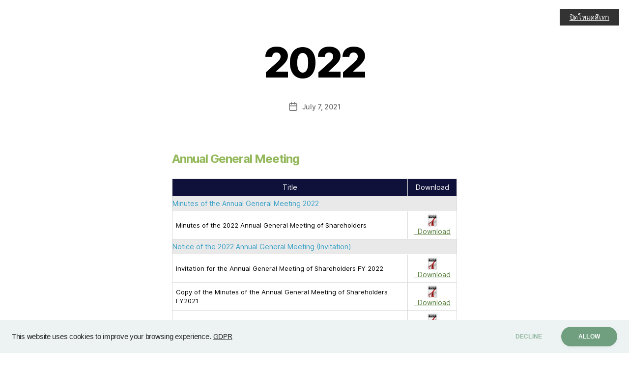

--- FILE ---
content_type: text/html; charset=UTF-8
request_url: https://grouplease.international/timeline_slider_post/2022/
body_size: 16570
content:
<!DOCTYPE html>
<html lang="en-US">
<head>
<meta charset="UTF-8">
<meta name="viewport" content="width=device-width, initial-scale=1.0, viewport-fit=cover" />		<title>2022 &#8211; Group Lease Public Company Limited</title>
<meta name='robots' content='max-image-preview:large' />
<style>img:is([sizes="auto" i], [sizes^="auto," i]) { contain-intrinsic-size: 3000px 1500px }</style>
<link rel="alternate" type="application/rss+xml" title="Group Lease Public Company Limited &raquo; Feed" href="https://grouplease.international/en/feed/" />
<link rel="alternate" type="application/rss+xml" title="Group Lease Public Company Limited &raquo; Comments Feed" href="https://grouplease.international/en/comments/feed/" />
<!-- <link rel='stylesheet' id='wp-block-library-css' href='https://grouplease.international/wp-includes/css/dist/block-library/style.min.css?ver=6.8.3' media='all' /> -->
<link rel="stylesheet" type="text/css" href="//grouplease.international/wp-content/cache/wpfc-minified/esvhhimh/a05kn.css" media="all"/>
<style id='classic-theme-styles-inline-css'>
/*! This file is auto-generated */
.wp-block-button__link{color:#fff;background-color:#32373c;border-radius:9999px;box-shadow:none;text-decoration:none;padding:calc(.667em + 2px) calc(1.333em + 2px);font-size:1.125em}.wp-block-file__button{background:#32373c;color:#fff;text-decoration:none}
</style>
<style id='global-styles-inline-css'>
:root{--wp--preset--aspect-ratio--square: 1;--wp--preset--aspect-ratio--4-3: 4/3;--wp--preset--aspect-ratio--3-4: 3/4;--wp--preset--aspect-ratio--3-2: 3/2;--wp--preset--aspect-ratio--2-3: 2/3;--wp--preset--aspect-ratio--16-9: 16/9;--wp--preset--aspect-ratio--9-16: 9/16;--wp--preset--color--black: #000000;--wp--preset--color--cyan-bluish-gray: #abb8c3;--wp--preset--color--white: #ffffff;--wp--preset--color--pale-pink: #f78da7;--wp--preset--color--vivid-red: #cf2e2e;--wp--preset--color--luminous-vivid-orange: #ff6900;--wp--preset--color--luminous-vivid-amber: #fcb900;--wp--preset--color--light-green-cyan: #7bdcb5;--wp--preset--color--vivid-green-cyan: #00d084;--wp--preset--color--pale-cyan-blue: #8ed1fc;--wp--preset--color--vivid-cyan-blue: #0693e3;--wp--preset--color--vivid-purple: #9b51e0;--wp--preset--color--accent: #3f8513;--wp--preset--color--primary: #000000;--wp--preset--color--secondary: #6d6d6d;--wp--preset--color--subtle-background: #dbdbdb;--wp--preset--color--background: #ffffff;--wp--preset--gradient--vivid-cyan-blue-to-vivid-purple: linear-gradient(135deg,rgba(6,147,227,1) 0%,rgb(155,81,224) 100%);--wp--preset--gradient--light-green-cyan-to-vivid-green-cyan: linear-gradient(135deg,rgb(122,220,180) 0%,rgb(0,208,130) 100%);--wp--preset--gradient--luminous-vivid-amber-to-luminous-vivid-orange: linear-gradient(135deg,rgba(252,185,0,1) 0%,rgba(255,105,0,1) 100%);--wp--preset--gradient--luminous-vivid-orange-to-vivid-red: linear-gradient(135deg,rgba(255,105,0,1) 0%,rgb(207,46,46) 100%);--wp--preset--gradient--very-light-gray-to-cyan-bluish-gray: linear-gradient(135deg,rgb(238,238,238) 0%,rgb(169,184,195) 100%);--wp--preset--gradient--cool-to-warm-spectrum: linear-gradient(135deg,rgb(74,234,220) 0%,rgb(151,120,209) 20%,rgb(207,42,186) 40%,rgb(238,44,130) 60%,rgb(251,105,98) 80%,rgb(254,248,76) 100%);--wp--preset--gradient--blush-light-purple: linear-gradient(135deg,rgb(255,206,236) 0%,rgb(152,150,240) 100%);--wp--preset--gradient--blush-bordeaux: linear-gradient(135deg,rgb(254,205,165) 0%,rgb(254,45,45) 50%,rgb(107,0,62) 100%);--wp--preset--gradient--luminous-dusk: linear-gradient(135deg,rgb(255,203,112) 0%,rgb(199,81,192) 50%,rgb(65,88,208) 100%);--wp--preset--gradient--pale-ocean: linear-gradient(135deg,rgb(255,245,203) 0%,rgb(182,227,212) 50%,rgb(51,167,181) 100%);--wp--preset--gradient--electric-grass: linear-gradient(135deg,rgb(202,248,128) 0%,rgb(113,206,126) 100%);--wp--preset--gradient--midnight: linear-gradient(135deg,rgb(2,3,129) 0%,rgb(40,116,252) 100%);--wp--preset--font-size--small: 18px;--wp--preset--font-size--medium: 20px;--wp--preset--font-size--large: 26.25px;--wp--preset--font-size--x-large: 42px;--wp--preset--font-size--normal: 21px;--wp--preset--font-size--larger: 32px;--wp--preset--spacing--20: 0.44rem;--wp--preset--spacing--30: 0.67rem;--wp--preset--spacing--40: 1rem;--wp--preset--spacing--50: 1.5rem;--wp--preset--spacing--60: 2.25rem;--wp--preset--spacing--70: 3.38rem;--wp--preset--spacing--80: 5.06rem;--wp--preset--shadow--natural: 6px 6px 9px rgba(0, 0, 0, 0.2);--wp--preset--shadow--deep: 12px 12px 50px rgba(0, 0, 0, 0.4);--wp--preset--shadow--sharp: 6px 6px 0px rgba(0, 0, 0, 0.2);--wp--preset--shadow--outlined: 6px 6px 0px -3px rgba(255, 255, 255, 1), 6px 6px rgba(0, 0, 0, 1);--wp--preset--shadow--crisp: 6px 6px 0px rgba(0, 0, 0, 1);}:where(.is-layout-flex){gap: 0.5em;}:where(.is-layout-grid){gap: 0.5em;}body .is-layout-flex{display: flex;}.is-layout-flex{flex-wrap: wrap;align-items: center;}.is-layout-flex > :is(*, div){margin: 0;}body .is-layout-grid{display: grid;}.is-layout-grid > :is(*, div){margin: 0;}:where(.wp-block-columns.is-layout-flex){gap: 2em;}:where(.wp-block-columns.is-layout-grid){gap: 2em;}:where(.wp-block-post-template.is-layout-flex){gap: 1.25em;}:where(.wp-block-post-template.is-layout-grid){gap: 1.25em;}.has-black-color{color: var(--wp--preset--color--black) !important;}.has-cyan-bluish-gray-color{color: var(--wp--preset--color--cyan-bluish-gray) !important;}.has-white-color{color: var(--wp--preset--color--white) !important;}.has-pale-pink-color{color: var(--wp--preset--color--pale-pink) !important;}.has-vivid-red-color{color: var(--wp--preset--color--vivid-red) !important;}.has-luminous-vivid-orange-color{color: var(--wp--preset--color--luminous-vivid-orange) !important;}.has-luminous-vivid-amber-color{color: var(--wp--preset--color--luminous-vivid-amber) !important;}.has-light-green-cyan-color{color: var(--wp--preset--color--light-green-cyan) !important;}.has-vivid-green-cyan-color{color: var(--wp--preset--color--vivid-green-cyan) !important;}.has-pale-cyan-blue-color{color: var(--wp--preset--color--pale-cyan-blue) !important;}.has-vivid-cyan-blue-color{color: var(--wp--preset--color--vivid-cyan-blue) !important;}.has-vivid-purple-color{color: var(--wp--preset--color--vivid-purple) !important;}.has-black-background-color{background-color: var(--wp--preset--color--black) !important;}.has-cyan-bluish-gray-background-color{background-color: var(--wp--preset--color--cyan-bluish-gray) !important;}.has-white-background-color{background-color: var(--wp--preset--color--white) !important;}.has-pale-pink-background-color{background-color: var(--wp--preset--color--pale-pink) !important;}.has-vivid-red-background-color{background-color: var(--wp--preset--color--vivid-red) !important;}.has-luminous-vivid-orange-background-color{background-color: var(--wp--preset--color--luminous-vivid-orange) !important;}.has-luminous-vivid-amber-background-color{background-color: var(--wp--preset--color--luminous-vivid-amber) !important;}.has-light-green-cyan-background-color{background-color: var(--wp--preset--color--light-green-cyan) !important;}.has-vivid-green-cyan-background-color{background-color: var(--wp--preset--color--vivid-green-cyan) !important;}.has-pale-cyan-blue-background-color{background-color: var(--wp--preset--color--pale-cyan-blue) !important;}.has-vivid-cyan-blue-background-color{background-color: var(--wp--preset--color--vivid-cyan-blue) !important;}.has-vivid-purple-background-color{background-color: var(--wp--preset--color--vivid-purple) !important;}.has-black-border-color{border-color: var(--wp--preset--color--black) !important;}.has-cyan-bluish-gray-border-color{border-color: var(--wp--preset--color--cyan-bluish-gray) !important;}.has-white-border-color{border-color: var(--wp--preset--color--white) !important;}.has-pale-pink-border-color{border-color: var(--wp--preset--color--pale-pink) !important;}.has-vivid-red-border-color{border-color: var(--wp--preset--color--vivid-red) !important;}.has-luminous-vivid-orange-border-color{border-color: var(--wp--preset--color--luminous-vivid-orange) !important;}.has-luminous-vivid-amber-border-color{border-color: var(--wp--preset--color--luminous-vivid-amber) !important;}.has-light-green-cyan-border-color{border-color: var(--wp--preset--color--light-green-cyan) !important;}.has-vivid-green-cyan-border-color{border-color: var(--wp--preset--color--vivid-green-cyan) !important;}.has-pale-cyan-blue-border-color{border-color: var(--wp--preset--color--pale-cyan-blue) !important;}.has-vivid-cyan-blue-border-color{border-color: var(--wp--preset--color--vivid-cyan-blue) !important;}.has-vivid-purple-border-color{border-color: var(--wp--preset--color--vivid-purple) !important;}.has-vivid-cyan-blue-to-vivid-purple-gradient-background{background: var(--wp--preset--gradient--vivid-cyan-blue-to-vivid-purple) !important;}.has-light-green-cyan-to-vivid-green-cyan-gradient-background{background: var(--wp--preset--gradient--light-green-cyan-to-vivid-green-cyan) !important;}.has-luminous-vivid-amber-to-luminous-vivid-orange-gradient-background{background: var(--wp--preset--gradient--luminous-vivid-amber-to-luminous-vivid-orange) !important;}.has-luminous-vivid-orange-to-vivid-red-gradient-background{background: var(--wp--preset--gradient--luminous-vivid-orange-to-vivid-red) !important;}.has-very-light-gray-to-cyan-bluish-gray-gradient-background{background: var(--wp--preset--gradient--very-light-gray-to-cyan-bluish-gray) !important;}.has-cool-to-warm-spectrum-gradient-background{background: var(--wp--preset--gradient--cool-to-warm-spectrum) !important;}.has-blush-light-purple-gradient-background{background: var(--wp--preset--gradient--blush-light-purple) !important;}.has-blush-bordeaux-gradient-background{background: var(--wp--preset--gradient--blush-bordeaux) !important;}.has-luminous-dusk-gradient-background{background: var(--wp--preset--gradient--luminous-dusk) !important;}.has-pale-ocean-gradient-background{background: var(--wp--preset--gradient--pale-ocean) !important;}.has-electric-grass-gradient-background{background: var(--wp--preset--gradient--electric-grass) !important;}.has-midnight-gradient-background{background: var(--wp--preset--gradient--midnight) !important;}.has-small-font-size{font-size: var(--wp--preset--font-size--small) !important;}.has-medium-font-size{font-size: var(--wp--preset--font-size--medium) !important;}.has-large-font-size{font-size: var(--wp--preset--font-size--large) !important;}.has-x-large-font-size{font-size: var(--wp--preset--font-size--x-large) !important;}
:where(.wp-block-post-template.is-layout-flex){gap: 1.25em;}:where(.wp-block-post-template.is-layout-grid){gap: 1.25em;}
:where(.wp-block-columns.is-layout-flex){gap: 2em;}:where(.wp-block-columns.is-layout-grid){gap: 2em;}
:root :where(.wp-block-pullquote){font-size: 1.5em;line-height: 1.6;}
</style>
<!-- <link rel='stylesheet' id='easy-grayscale-filter-css' href='https://grouplease.international/wp-content/plugins/easy-grayscale-filter-master/css/easy-grayscale-filter.css?ver=1.1.2.000001' media='all' /> -->
<link rel="stylesheet" type="text/css" href="//grouplease.international/wp-content/cache/wpfc-minified/k0lef34d/a0bf9.css" media="all"/>
<style id='easy-grayscale-filter-inline-css'>
html {
/* IE */
filter: progid:DXImageTransform.Microsoft.BasicImage(grayscale=4);
/* Chrome, Safari */
-webkit-filter: grayscale(4);
/* Firefox */
filter: grayscale(4);
filter: grayscale(40%);
filter: gray; 
-moz-filter: grayscale(40%);
-webkit-filter: grayscale(40%);
}
</style>
<!-- <link rel='stylesheet' id='wpos-slick-style-css' href='https://grouplease.international/wp-content/plugins/timeline-and-history-slider/assets/css/slick.css?ver=2.4.3' media='all' /> -->
<!-- <link rel='stylesheet' id='tahs-public-style-css' href='https://grouplease.international/wp-content/plugins/timeline-and-history-slider/assets/css/slick-slider-style.css?ver=2.4.3' media='all' /> -->
<!-- <link rel='stylesheet' id='wp-show-posts-css' href='https://grouplease.international/wp-content/plugins/wp-show-posts/css/wp-show-posts-min.css?ver=1.1.6' media='all' /> -->
<!-- <link rel='stylesheet' id='twentytwenty-style-css' href='https://grouplease.international/wp-content/themes/twentytwenty/style.css?ver=2.9' media='all' /> -->
<link rel="stylesheet" type="text/css" href="//grouplease.international/wp-content/cache/wpfc-minified/k97nu6f4/a04jl.css" media="all"/>
<style id='twentytwenty-style-inline-css'>
.color-accent,.color-accent-hover:hover,.color-accent-hover:focus,:root .has-accent-color,.has-drop-cap:not(:focus):first-letter,.wp-block-button.is-style-outline,a { color: #3f8513; }blockquote,.border-color-accent,.border-color-accent-hover:hover,.border-color-accent-hover:focus { border-color: #3f8513; }button,.button,.faux-button,.wp-block-button__link,.wp-block-file .wp-block-file__button,input[type="button"],input[type="reset"],input[type="submit"],.bg-accent,.bg-accent-hover:hover,.bg-accent-hover:focus,:root .has-accent-background-color,.comment-reply-link { background-color: #3f8513; }.fill-children-accent,.fill-children-accent * { fill: #3f8513; }:root .has-background-color,button,.button,.faux-button,.wp-block-button__link,.wp-block-file__button,input[type="button"],input[type="reset"],input[type="submit"],.wp-block-button,.comment-reply-link,.has-background.has-primary-background-color:not(.has-text-color),.has-background.has-primary-background-color *:not(.has-text-color),.has-background.has-accent-background-color:not(.has-text-color),.has-background.has-accent-background-color *:not(.has-text-color) { color: #ffffff; }:root .has-background-background-color { background-color: #ffffff; }body,.entry-title a,:root .has-primary-color { color: #000000; }:root .has-primary-background-color { background-color: #000000; }cite,figcaption,.wp-caption-text,.post-meta,.entry-content .wp-block-archives li,.entry-content .wp-block-categories li,.entry-content .wp-block-latest-posts li,.wp-block-latest-comments__comment-date,.wp-block-latest-posts__post-date,.wp-block-embed figcaption,.wp-block-image figcaption,.wp-block-pullquote cite,.comment-metadata,.comment-respond .comment-notes,.comment-respond .logged-in-as,.pagination .dots,.entry-content hr:not(.has-background),hr.styled-separator,:root .has-secondary-color { color: #6d6d6d; }:root .has-secondary-background-color { background-color: #6d6d6d; }pre,fieldset,input,textarea,table,table *,hr { border-color: #dbdbdb; }caption,code,code,kbd,samp,.wp-block-table.is-style-stripes tbody tr:nth-child(odd),:root .has-subtle-background-background-color { background-color: #dbdbdb; }.wp-block-table.is-style-stripes { border-bottom-color: #dbdbdb; }.wp-block-latest-posts.is-grid li { border-top-color: #dbdbdb; }:root .has-subtle-background-color { color: #dbdbdb; }body:not(.overlay-header) .primary-menu > li > a,body:not(.overlay-header) .primary-menu > li > .icon,.modal-menu a,.footer-menu a, .footer-widgets a:where(:not(.wp-block-button__link)),#site-footer .wp-block-button.is-style-outline,.wp-block-pullquote:before,.singular:not(.overlay-header) .entry-header a,.archive-header a,.header-footer-group .color-accent,.header-footer-group .color-accent-hover:hover { color: #3f8513; }.social-icons a,#site-footer button:not(.toggle),#site-footer .button,#site-footer .faux-button,#site-footer .wp-block-button__link,#site-footer .wp-block-file__button,#site-footer input[type="button"],#site-footer input[type="reset"],#site-footer input[type="submit"] { background-color: #3f8513; }.social-icons a,body:not(.overlay-header) .primary-menu ul,.header-footer-group button,.header-footer-group .button,.header-footer-group .faux-button,.header-footer-group .wp-block-button:not(.is-style-outline) .wp-block-button__link,.header-footer-group .wp-block-file__button,.header-footer-group input[type="button"],.header-footer-group input[type="reset"],.header-footer-group input[type="submit"] { color: #ffffff; }#site-header,.footer-nav-widgets-wrapper,#site-footer,.menu-modal,.menu-modal-inner,.search-modal-inner,.archive-header,.singular .entry-header,.singular .featured-media:before,.wp-block-pullquote:before { background-color: #ffffff; }.header-footer-group,body:not(.overlay-header) #site-header .toggle,.menu-modal .toggle { color: #000000; }body:not(.overlay-header) .primary-menu ul { background-color: #000000; }body:not(.overlay-header) .primary-menu > li > ul:after { border-bottom-color: #000000; }body:not(.overlay-header) .primary-menu ul ul:after { border-left-color: #000000; }.site-description,body:not(.overlay-header) .toggle-inner .toggle-text,.widget .post-date,.widget .rss-date,.widget_archive li,.widget_categories li,.widget cite,.widget_pages li,.widget_meta li,.widget_nav_menu li,.powered-by-wordpress,.footer-credits .privacy-policy,.to-the-top,.singular .entry-header .post-meta,.singular:not(.overlay-header) .entry-header .post-meta a { color: #6d6d6d; }.header-footer-group pre,.header-footer-group fieldset,.header-footer-group input,.header-footer-group textarea,.header-footer-group table,.header-footer-group table *,.footer-nav-widgets-wrapper,#site-footer,.menu-modal nav *,.footer-widgets-outer-wrapper,.footer-top { border-color: #dbdbdb; }.header-footer-group table caption,body:not(.overlay-header) .header-inner .toggle-wrapper::before { background-color: #dbdbdb; }
</style>
<!-- <link rel='stylesheet' id='twentytwenty-fonts-css' href='https://grouplease.international/wp-content/themes/twentytwenty/assets/css/font-inter.css?ver=2.9' media='all' /> -->
<link rel="stylesheet" type="text/css" href="//grouplease.international/wp-content/cache/wpfc-minified/87b2nmuj/a04jl.css" media="all"/>
<!-- <link rel='stylesheet' id='twentytwenty-print-style-css' href='https://grouplease.international/wp-content/themes/twentytwenty/print.css?ver=2.9' media='print' /> -->
<link rel="stylesheet" type="text/css" href="//grouplease.international/wp-content/cache/wpfc-minified/m1ifqfqe/a04jl.css" media="print"/>
<!-- <link rel='stylesheet' id='elementor-frontend-css' href='https://grouplease.international/wp-content/plugins/elementor/assets/css/frontend.min.css?ver=3.32.5' media='all' /> -->
<!-- <link rel='stylesheet' id='widget-heading-css' href='https://grouplease.international/wp-content/plugins/elementor/assets/css/widget-heading.min.css?ver=3.32.5' media='all' /> -->
<!-- <link rel='stylesheet' id='widget-icon-list-css' href='https://grouplease.international/wp-content/plugins/elementor/assets/css/widget-icon-list.min.css?ver=3.32.5' media='all' /> -->
<!-- <link rel='stylesheet' id='widget-spacer-css' href='https://grouplease.international/wp-content/plugins/elementor/assets/css/widget-spacer.min.css?ver=3.32.5' media='all' /> -->
<!-- <link rel='stylesheet' id='elementor-icons-css' href='https://grouplease.international/wp-content/plugins/elementor/assets/lib/eicons/css/elementor-icons.min.css?ver=5.44.0' media='all' /> -->
<link rel="stylesheet" type="text/css" href="//grouplease.international/wp-content/cache/wpfc-minified/2r20sjjz/a05kn.css" media="all"/>
<link rel='stylesheet' id='elementor-post-12-css' href='https://grouplease.international/wp-content/uploads/elementor/css/post-12.css?ver=1761552267' media='all' />
<link rel='stylesheet' id='elementor-post-655-css' href='https://grouplease.international/wp-content/uploads/elementor/css/post-655.css?ver=1761552268' media='all' />
<!-- <link rel='stylesheet' id='elementor-gf-local-opensans-css' href='https://grouplease.international/wp-content/uploads/elementor/google-fonts/css/opensans.css?ver=1742969959' media='all' /> -->
<!-- <link rel='stylesheet' id='elementor-icons-shared-0-css' href='https://grouplease.international/wp-content/plugins/elementor/assets/lib/font-awesome/css/fontawesome.min.css?ver=5.15.3' media='all' /> -->
<!-- <link rel='stylesheet' id='elementor-icons-fa-solid-css' href='https://grouplease.international/wp-content/plugins/elementor/assets/lib/font-awesome/css/solid.min.css?ver=5.15.3' media='all' /> -->
<link rel="stylesheet" type="text/css" href="//grouplease.international/wp-content/cache/wpfc-minified/8k7tfw99/a05kn.css" media="all"/>
<script id="real3d-flipbook-global-js-extra">
var flipbookOptions_global = {"pages":[],"pdfUrl":"","printPdfUrl":"","tableOfContent":[],"id":"","bookId":"","date":"","lightboxThumbnailUrl":"","mode":"normal","viewMode":"webgl","pageTextureSize":"2048","pageTextureSizeSmall":"1024","pageTextureSizeMobile":"","pageTextureSizeMobileSmall":"1000","minPixelRatio":"1","pdfTextLayer":"true","zoomMin":"0.9","zoomStep":"2","zoomSize":"","zoomReset":"false","doubleClickZoom":"true","pageDrag":"true","singlePageMode":"false","pageFlipDuration":"1","sound":"true","startPage":"1","pageNumberOffset":"0","deeplinking":{"enabled":"false","prefix":""},"responsiveView":"true","responsiveViewTreshold":"768","responsiveViewRatio":"1","cover":"true","backCover":"true","scaleCover":"false","pageCaptions":"false","height":"400","responsiveHeight":"true","containerRatio":"","thumbnailsOnStart":"false","contentOnStart":"false","searchOnStart":"","searchResultsThumbs":"false","tableOfContentCloseOnClick":"true","thumbsCloseOnClick":"true","autoplayOnStart":"false","autoplayInterval":"3000","autoplayLoop":"true","autoplayStartPage":"1","rightToLeft":"false","pageWidth":"","pageHeight":"","thumbSize":"130","logoImg":"","logoUrl":"","logoUrlTarget":"","logoCSS":"position:absolute;left:0;top:0;","menuSelector":"","zIndex":"auto","preloaderText":"","googleAnalyticsTrackingCode":"","pdfBrowserViewerIfIE":"false","modeMobile":"","viewModeMobile":"","aspectMobile":"","aspectRatioMobile":"","singlePageModeIfMobile":"false","logoHideOnMobile":"false","mobile":{"thumbnailsOnStart":"false","contentOnStart":"false","pagesInMemory":"6","bitmapResizeHeight":"","bitmapResizeQuality":"","currentPage":{"enabled":"false"},"pdfUrl":""},"lightboxCssClass":"","lightboxLink":"","lightboxLinkNewWindow":"true","lightboxBackground":"rgb(81, 85, 88)","lightboxBackgroundPattern":"","lightboxBackgroundImage":"","lightboxContainerCSS":"display:inline-block;padding:10px;","lightboxThumbnailHeight":"150","lightboxThumbnailUrlCSS":"display:block;","lightboxThumbnailInfo":"false","lightboxThumbnailInfoText":"","lightboxThumbnailInfoCSS":"top: 0;  width: 100%; height: 100%; font-size: 16px; color: #000; background: rgba(255,255,255,.8); ","showTitle":"false","showDate":"false","hideThumbnail":"false","lightboxText":"","lightboxTextCSS":"display:block;","lightboxTextPosition":"top","lightBoxOpened":"false","lightBoxFullscreen":"false","lightboxStartPage":"","lightboxMarginV":"0","lightboxMarginH":"0","lights":"true","lightPositionX":"0","lightPositionY":"150","lightPositionZ":"1400","lightIntensity":"0.6","shadows":"true","shadowMapSize":"2048","shadowOpacity":"0.2","shadowDistance":"15","pageHardness":"2","coverHardness":"2","pageRoughness":"1","pageMetalness":"0","pageSegmentsW":"6","pageSegmentsH":"1","pagesInMemory":"20","bitmapResizeHeight":"","bitmapResizeQuality":"","pageMiddleShadowSize":"2","pageMiddleShadowColorL":"#999999","pageMiddleShadowColorR":"#777777","antialias":"false","pan":"0","tilt":"0","rotateCameraOnMouseDrag":"true","panMax":"20","panMin":"-20","tiltMax":"0","tiltMin":"-60","currentPage":{"enabled":"true","title":"Current page","hAlign":"left","vAlign":"top"},"btnAutoplay":{"enabled":"true","title":"Autoplay","icon":"fa-play","iconAlt":"fa-pause","icon2":"play_arrow","iconAlt2":"pause"},"btnNext":{"enabled":"true","title":"Next Page","icon":"fa-chevron-right","icon2":"chevron_right"},"btnLast":{"enabled":"false","title":"Last Page","icon":"fa-angle-double-right","icon2":"last_page"},"btnPrev":{"enabled":"true","title":"Previous Page","icon":"fa-chevron-left","icon2":"chevron_left"},"btnFirst":{"enabled":"false","title":"First Page","icon":"fa-angle-double-left","icon2":"first_page"},"btnZoomIn":{"enabled":"true","title":"Zoom in","icon":"fa-plus","icon2":"zoom_in"},"btnZoomOut":{"enabled":"true","title":"Zoom out","icon":"fa-minus","icon2":"zoom_out"},"btnToc":{"enabled":"true","title":"Table of Contents","icon":"fa-list-ol","icon2":"toc"},"btnThumbs":{"enabled":"true","title":"Pages","icon":"fa-th-large","icon2":"view_module"},"btnShare":{"enabled":"true","title":"Share","icon":"fa-share-alt","icon2":"share"},"btnNotes":{"enabled":"false","title":"Notes"},"btnDownloadPages":{"enabled":"false","url":"","title":"Download pages","icon":"fa-download","icon2":"file_download"},"btnDownloadPdf":{"enabled":"false","url":"","title":"Download PDF","forceDownload":"true","openInNewWindow":"true","icon":"fa-file","icon2":"picture_as_pdf"},"btnSound":{"enabled":"true","title":"Sound","icon":"fa-volume-up","iconAlt":"fa-volume-off","icon2":"volume_up","iconAlt2":"volume_mute"},"btnExpand":{"enabled":"true","title":"Toggle fullscreen","icon":"fa-expand","iconAlt":"fa-compress","icon2":"fullscreen","iconAlt2":"fullscreen_exit"},"btnSingle":{"enabled":"true","title":"Toggle single page"},"btnSearch":{"enabled":"false","title":"Search","icon":"fas fa-search","icon2":"search"},"search":{"enabled":"false","title":"Search"},"btnBookmark":{"enabled":"false","title":"Bookmark","icon":"fas fa-bookmark","icon2":"bookmark"},"btnPrint":{"enabled":"true","title":"Print","icon":"fa-print","icon2":"print"},"btnTools":{"enabled":"true","title":"Tools"},"btnClose":{"enabled":"true","title":"Close"},"whatsapp":{"enabled":"true"},"twitter":{"enabled":"true","url":"","description":""},"facebook":{"enabled":"true","url":"","description":"","title":"","image":"","caption":""},"pinterest":{"enabled":"true","url":"","image":"","description":""},"email":{"enabled":"true","url":"","description":""},"linkedin":{"enabled":"true"},"digg":{"enabled":"false"},"reddit":{"enabled":"false"},"shareUrl":"","shareTitle":"","shareImage":"","layout":"1","icons":"FontAwesome","skin":"light","useFontAwesome5":"true","sideNavigationButtons":"true","menuNavigationButtons":"false","backgroundColor":"rgb(81, 85, 88)","backgroundPattern":"","backgroundImage":"","backgroundTransparent":"false","menuBackground":"","menuShadow":"","menuMargin":"0","menuPadding":"0","menuOverBook":"false","menuFloating":"false","menuTransparent":"false","menu2Background":"","menu2Shadow":"","menu2Margin":"0","menu2Padding":"0","menu2OverBook":"true","menu2Floating":"false","menu2Transparent":"true","skinColor":"","skinBackground":"","hideMenu":"false","menuAlignHorizontal":"center","btnColor":"","btnColorHover":"","btnBackground":"none","btnRadius":"0","btnMargin":"0","btnSize":"14","btnPaddingV":"10","btnPaddingH":"10","btnShadow":"","btnTextShadow":"","btnBorder":"","arrowColor":"#fff","arrowColorHover":"#fff","arrowBackground":"rgba(0,0,0,0)","arrowBackgroundHover":"rgba(0, 0, 0, .15)","arrowRadius":"4","arrowMargin":"4","arrowSize":"40","arrowPadding":"10","arrowTextShadow":"0px 0px 1px rgba(0, 0, 0, 1)","arrowBorder":"","closeBtnColorHover":"#FFF","closeBtnBackground":"rgba(0,0,0,.4)","closeBtnRadius":"0","closeBtnMargin":"0","closeBtnSize":"20","closeBtnPadding":"5","closeBtnTextShadow":"","closeBtnBorder":"","floatingBtnColor":"","floatingBtnColorHover":"","floatingBtnBackground":"","floatingBtnBackgroundHover":"","floatingBtnRadius":"","floatingBtnMargin":"","floatingBtnSize":"","floatingBtnPadding":"","floatingBtnShadow":"","floatingBtnTextShadow":"","floatingBtnBorder":"","currentPageMarginV":"5","currentPageMarginH":"5","arrowsAlwaysEnabledForNavigation":"false","arrowsDisabledNotFullscreen":"true","touchSwipeEnabled":"true","fitToWidth":"false","rightClickEnabled":"true","linkColor":"rgba(0, 0, 0, 0)","linkColorHover":"rgba(255, 255, 0, 1)","linkOpacity":"0.4","linkTarget":"_blank","pdfAutoLinks":"false","disableRange":"false","strings":{"print":"Print","printLeftPage":"Print left page","printRightPage":"Print right page","printCurrentPage":"Print current page","printAllPages":"Print all pages","download":"Download","downloadLeftPage":"Download left page","downloadRightPage":"Download right page","downloadCurrentPage":"Download current page","downloadAllPages":"Download all pages","bookmarks":"Bookmarks","bookmarkLeftPage":"Bookmark left page","bookmarkRightPage":"Bookmark right page","bookmarkCurrentPage":"Bookmark current page","search":"Search","findInDocument":"Find in document","pagesFoundContaining":"pages found containing","noMatches":"No matches","matchesFound":"matches found","page":"Page","matches":"matches","thumbnails":"Thumbnails","tableOfContent":"Table of Contents","share":"Share","pressEscToClose":"Press ESC to close","password":"Password","addNote":"Add note","typeInYourNote":"Type in your note..."},"access":"free","backgroundMusic":"","cornerCurl":"false","pdfTools":{"pageHeight":1500,"thumbHeight":200,"quality":0.8,"textLayer":"true","autoConvert":"true"},"slug":"","convertPDFLinks":"true","convertPDFLinksWithClass":"","convertPDFLinksWithoutClass":"","overridePDFEmbedder":"true","overrideDflip":"true","overrideWonderPDFEmbed":"true","override3DFlipBook":"true","overridePDFjsViewer":"true","resumeReading":"false","previewPages":"","previewMode":"","pageTextureSizeTreshold":"1024","textLayer":"false","pdfPageScale":"","aspectRatio":"2","pdfBrowserViewerIfMobile":"false","pdfBrowserViewerFullscreen":"true","pdfBrowserViewerFullscreenTarget":"_blank","btnTocIfMobile":"true","btnThumbsIfMobile":"true","btnShareIfMobile":"false","btnDownloadPagesIfMobile":"true","btnDownloadPdfIfMobile":"true","btnSoundIfMobile":"false","btnExpandIfMobile":"true","btnPrintIfMobile":"false","lightboxCSS":"","lightboxCloseOnClick":"false","btnSelect":{"enabled":"true","icon":"fas fa-i-cursor","icon2":"text_format","title":"Select tool"},"google_plus":{"enabled":"true","url":""},"theme":"default","sideBtnColor":"#fff","sideBtnBackground":"rgba(0,0,0,.3)","sideBtnRadius":"0","sideBtnMargin":"0","sideBtnSize":"30","sideBtnPaddingV":"5","sideBtnPaddingH":"5","sideBtnShadow":"","sideBtnTextShadow":"","sideBtnBorder":"","closeBtnColor":"#FFF"};
</script>
<script src='//grouplease.international/wp-content/cache/wpfc-minified/jmxdch6a/a04jl.js' type="text/javascript"></script>
<!-- <script src="https://grouplease.international/wp-includes/js/jquery/jquery.min.js?ver=3.7.1" id="jquery-core-js"></script> -->
<!-- <script src="https://grouplease.international/wp-includes/js/jquery/jquery-migrate.min.js?ver=3.4.1" id="jquery-migrate-js"></script> -->
<!-- <script src="https://grouplease.international/wp-content/themes/twentytwenty/assets/js/index.js?ver=2.9" id="twentytwenty-js-js" defer data-wp-strategy="defer"></script> -->
<link rel="https://api.w.org/" href="https://grouplease.international/wp-json/" /><link rel="EditURI" type="application/rsd+xml" title="RSD" href="https://grouplease.international/xmlrpc.php?rsd" />
<meta name="generator" content="WordPress 6.8.3" />
<link rel="canonical" href="https://grouplease.international/timeline_slider_post/2022/" />
<link rel='shortlink' href='https://grouplease.international/?p=7182' />
<link rel="alternate" title="oEmbed (JSON)" type="application/json+oembed" href="https://grouplease.international/wp-json/oembed/1.0/embed?url=https%3A%2F%2Fgrouplease.international%2Ftimeline_slider_post%2F2022%2F" />
<link rel="alternate" title="oEmbed (XML)" type="text/xml+oembed" href="https://grouplease.international/wp-json/oembed/1.0/embed?url=https%3A%2F%2Fgrouplease.international%2Ftimeline_slider_post%2F2022%2F&#038;format=xml" />
<script>document.documentElement.className = document.documentElement.className.replace( 'no-js', 'js' );</script>
<meta name="generator" content="Elementor 3.32.5; features: additional_custom_breakpoints; settings: css_print_method-external, google_font-enabled, font_display-auto">
<style>.recentcomments a{display:inline !important;padding:0 !important;margin:0 !important;}</style>			<style>
.e-con.e-parent:nth-of-type(n+4):not(.e-lazyloaded):not(.e-no-lazyload),
.e-con.e-parent:nth-of-type(n+4):not(.e-lazyloaded):not(.e-no-lazyload) * {
background-image: none !important;
}
@media screen and (max-height: 1024px) {
.e-con.e-parent:nth-of-type(n+3):not(.e-lazyloaded):not(.e-no-lazyload),
.e-con.e-parent:nth-of-type(n+3):not(.e-lazyloaded):not(.e-no-lazyload) * {
background-image: none !important;
}
}
@media screen and (max-height: 640px) {
.e-con.e-parent:nth-of-type(n+2):not(.e-lazyloaded):not(.e-no-lazyload),
.e-con.e-parent:nth-of-type(n+2):not(.e-lazyloaded):not(.e-no-lazyload) * {
background-image: none !important;
}
}
</style>
<style id="custom-background-css">
body.custom-background { background-color: #ffffff; }
</style>
<link rel="icon" href="https://grouplease.international/wp-content/uploads/2021/01/favicon.png" sizes="32x32" />
<link rel="icon" href="https://grouplease.international/wp-content/uploads/2021/01/favicon.png" sizes="192x192" />
<link rel="apple-touch-icon" href="https://grouplease.international/wp-content/uploads/2021/01/favicon.png" />
<meta name="msapplication-TileImage" content="https://grouplease.international/wp-content/uploads/2021/01/favicon.png" />
<style id="wp-custom-css">
.wp-show-posts a {
color:#666666;
}
.wp-show-posts a:hover {
color:#84c225;
}		</style>
</head>
<body class="wp-singular timeline_slider_post-template-default single single-timeline_slider_post postid-7182 custom-background wp-custom-logo wp-embed-responsive wp-theme-twentytwenty singular missing-post-thumbnail has-single-pagination not-showing-comments show-avatars footer-top-visible reduced-spacing elementor-default elementor-kit-12">
<a class="skip-link screen-reader-text" href="#site-content">Skip to the content</a>
<main id="site-content">
<article class="post-7182 timeline_slider_post type-timeline_slider_post status-publish hentry wpostahs-slider-category-shareholders-meeting" id="post-7182">
<header class="entry-header has-text-align-center header-footer-group">
<div class="entry-header-inner section-inner medium">
<h1 class="entry-title">2022</h1>
<div class="post-meta-wrapper post-meta-single post-meta-single-top">
<ul class="post-meta">
<li class="post-date meta-wrapper">
<span class="meta-icon">
<span class="screen-reader-text">
Post date							</span>
<svg class="svg-icon" aria-hidden="true" role="img" focusable="false" xmlns="http://www.w3.org/2000/svg" width="18" height="19" viewBox="0 0 18 19"><path fill="" d="M4.60069444,4.09375 L3.25,4.09375 C2.47334957,4.09375 1.84375,4.72334957 1.84375,5.5 L1.84375,7.26736111 L16.15625,7.26736111 L16.15625,5.5 C16.15625,4.72334957 15.5266504,4.09375 14.75,4.09375 L13.3993056,4.09375 L13.3993056,4.55555556 C13.3993056,5.02154581 13.0215458,5.39930556 12.5555556,5.39930556 C12.0895653,5.39930556 11.7118056,5.02154581 11.7118056,4.55555556 L11.7118056,4.09375 L6.28819444,4.09375 L6.28819444,4.55555556 C6.28819444,5.02154581 5.9104347,5.39930556 5.44444444,5.39930556 C4.97845419,5.39930556 4.60069444,5.02154581 4.60069444,4.55555556 L4.60069444,4.09375 Z M6.28819444,2.40625 L11.7118056,2.40625 L11.7118056,1 C11.7118056,0.534009742 12.0895653,0.15625 12.5555556,0.15625 C13.0215458,0.15625 13.3993056,0.534009742 13.3993056,1 L13.3993056,2.40625 L14.75,2.40625 C16.4586309,2.40625 17.84375,3.79136906 17.84375,5.5 L17.84375,15.875 C17.84375,17.5836309 16.4586309,18.96875 14.75,18.96875 L3.25,18.96875 C1.54136906,18.96875 0.15625,17.5836309 0.15625,15.875 L0.15625,5.5 C0.15625,3.79136906 1.54136906,2.40625 3.25,2.40625 L4.60069444,2.40625 L4.60069444,1 C4.60069444,0.534009742 4.97845419,0.15625 5.44444444,0.15625 C5.9104347,0.15625 6.28819444,0.534009742 6.28819444,1 L6.28819444,2.40625 Z M1.84375,8.95486111 L1.84375,15.875 C1.84375,16.6516504 2.47334957,17.28125 3.25,17.28125 L14.75,17.28125 C15.5266504,17.28125 16.15625,16.6516504 16.15625,15.875 L16.15625,8.95486111 L1.84375,8.95486111 Z" /></svg>						</span>
<span class="meta-text">
<a href="https://grouplease.international/timeline_slider_post/2022/">July 7, 2021</a>
</span>
</li>
</ul><!-- .post-meta -->
</div><!-- .post-meta-wrapper -->
</div><!-- .entry-header-inner -->
</header><!-- .entry-header -->
<div class="post-inner thin ">
<div class="entry-content">
<h5 style="color: #84c225;">Annual General Meeting</h5>
<div>
<table style="border-spacing: 3px; background-color: transparent; padding: 5px; margin-top: 10px; margin-bottom: 10px; border-radius: 0px !important; font-size: 13px;" border="0" width="100%" cellspacing="1" cellpadding="7">
<tbody>
<tr style="text-align: center; background-color: #0d0f53; color: #ffffff; font-size: 1.1em; border-bottom-width: 1px; border-bottom-color: #ffffff; padding: 5px 0px; border-radius: 0px !important;">
<td height="6">Title</td>
<td width="100">Download</td>
</tr>
<tr>
<td style="text-align: left; background-color: #e9e9e9; color: #00aeef; font-size: 1.1em; border-bottom-width: 1px; border-bottom-color: #ffffff; padding: 5px 0px; border-radius: 0px !important;" colspan="2">Minutes of the Annual General Meeting 2022</td>
</tr>
<tr>
<td>Minutes of the 2022 Annual General Meeting of Shareholders</td>
<td>
<div align="center"><a href="https://grouplease.international/misc/ShareholderMTG/agm2022/Minutes of the 2022 AGM of Shareholders_Final - EN.pdf" target="_blank" rel="noopener"><img decoding="async" src="https://grouplease.international/wp-content/uploads/2021/02/pdf.png" width="20" />  Download</a></div>
</td>
</tr>
<tr>
<td style="text-align: left; background-color: #e9e9e9; color: #00aeef; font-size: 1.1em; border-bottom-width: 1px; border-bottom-color: #ffffff; padding: 5px 0px; border-radius: 0px !important;" colspan="2">Notice of the 2022 Annual General Meeting (Invitation)</td>
</tr>
<tr>
<td>Invitation for the Annual General Meeting of Shareholders FY 2022</td>
<td>
<div align="center"><a href="https://grouplease.international/misc/ShareholderMTG/agm2022/20220325-gl-agm2022-invitation-en.pdf" target="_blank" rel="noopener"><img decoding="async" src="https://grouplease.international/wp-content/uploads/2021/02/pdf.png" width="20" />  Download</a></div>
</td>
</tr>
<tr>
<td>Copy of the Minutes of the Annual General Meeting of Shareholders FY2021</td>
<td>
<div align="center"><a href="https://grouplease.international/misc/ShareholderMTG/agm2022/20220325-gl-agm2022-enc01-en.pdf" target="_blank" rel="noopener"><img decoding="async" src="https://grouplease.international/wp-content/uploads/2021/02/pdf.png" width="20" />  Download</a></div>
</td>
</tr>
<tr>
<td>Profile of Directors who will retire by rotation and to be re-elected</td>
<td>
<div align="center"><a href="https://grouplease.international/misc/ShareholderMTG/agm2022/20220325-gl-agm2022-enc03-en.pdf" target="_blank" rel="noopener"><img decoding="async" src="https://grouplease.international/wp-content/uploads/2021/02/pdf.png" width="20" />  Download</a></div>
</td>
</tr>
<tr>
<td colspan="2">Proxy</td>
</tr>
<tr>
<td>
<ul>
<li>Proxy Form B</li>
</ul>
</td>
<td>
<div align="center"><a href="https://grouplease.international/misc/ShareholderMTG/agm2022/20220325-gl-agm2022-enc05b.pdf" target="_blank" rel="noopener"><img decoding="async" src="https://grouplease.international/wp-content/uploads/2021/02/pdf.png" width="20" />  Download</a></div>
</td>
</tr>
<tr>
<td>
<ul>
<li>Proxy Form C</li>
</ul>
</td>
<td>
<div align="center"><a href="https://grouplease.international/misc/ShareholderMTG/agm2022/20220325-gl-agm2022-enc05c.pdf" target="_blank" rel="noopener"><img decoding="async" src="https://grouplease.international/wp-content/uploads/2021/02/pdf.png" width="20" />  Download</a></div>
</td>
</tr>
<tr>
<td>The Company’s Articles of Association in relation to the AGM</td>
<td>
<div align="center"><a href="https://grouplease.international/misc/ShareholderMTG/agm2022/20220325-gl-agm2022-enc06-en.pdf" target="_blank" rel="noopener"><img decoding="async" src="https://grouplease.international/wp-content/uploads/2021/02/pdf.png" width="20" />  Download</a></div>
</td>
</tr>
<tr>
<td>Identification Documents of shareholders and proxies</td>
<td>
<div align="center"><a href="https://grouplease.international/misc/ShareholderMTG/agm2022/20220325-gl-agm2022-enc07-en.pdf" target="_blank" rel="noopener"><img decoding="async" src="https://grouplease.international/wp-content/uploads/2021/02/pdf.png" width="20" />  Download</a></div>
</td>
</tr>
<tr>
<td>Guideline for attending the meeting to protect the outbreak of Coronavirus 2019 (COVID-19)</td>
<td>
<div align="center"><a href="https://grouplease.international/misc/ShareholderMTG/agm2022/20220325-gl-agm2022-enc08-en.pdf" target="_blank" rel="noopener"><img decoding="async" src="https://grouplease.international/wp-content/uploads/2021/02/pdf.png" width="20" />  Download</a></div>
</td>
</tr>
<tr>
<td>QR code downloading procedure for Annual Report</td>
<td>
<div align="center"><a href="https://grouplease.international/misc/ShareholderMTG/agm2022/20220325-gl-agm2022-enc09-en.pdf" target="_blank" rel="noopener"><img decoding="async" src="https://grouplease.international/wp-content/uploads/2021/02/pdf.png" width="20" />  Download</a></div>
</td>
</tr>
<tr>
<td>Map of the Meeting venue</td>
<td>
<div align="center"><a href="https://grouplease.international/misc/ShareholderMTG/agm2022/20220325-gl-agm2022-enc10-en.pdf" target="_blank" rel="noopener"><img decoding="async" src="https://grouplease.international/wp-content/uploads/2021/02/pdf.png" width="20" />  Download</a></div>
</td>
</tr>
<tr>
<td style="text-align: left; background-color: #e9e9e9; color: #00aeef; font-size: 1.1em; border-bottom-width: 1px; border-bottom-color: #ffffff; padding: 5px 0px; border-radius: 0px !important;" colspan="2">Agenda Proposal</td>
</tr>
<tr>
<td>Annual General Meeting Agenda Proposal 2022</td>
<td>
<div align="center"><a href="https://grouplease.international/misc/ShareholderMTG/agm2022/Propose-agenda-rule-for-the-2022-AGM-EN_Final.pdf" target="_blank" rel="noopener"><img decoding="async" src="https://grouplease.international/wp-content/uploads/2021/02/pdf.png" width="20" />  Download</a></div>
</td>
</tr>
</tbody>
</table>
</div>
</div><!-- .entry-content -->
</div><!-- .post-inner -->
<div class="section-inner">
</div><!-- .section-inner -->
<nav class="pagination-single section-inner" aria-label="Post">
<hr class="styled-separator is-style-wide" aria-hidden="true" />
<div class="pagination-single-inner">
<a class="previous-post" href="https://grouplease.international/timeline_slider_post/2565/">
<span class="arrow" aria-hidden="true">&larr;</span>
<span class="title"><span class="title-inner">2565</span></span>
</a>
<a class="next-post" href="https://grouplease.international/timeline_slider_post/2021/">
<span class="arrow" aria-hidden="true">&rarr;</span>
<span class="title"><span class="title-inner">2021</span></span>
</a>
</div><!-- .pagination-single-inner -->
<hr class="styled-separator is-style-wide" aria-hidden="true" />
</nav><!-- .pagination-single -->
</article><!-- .post -->
</main><!-- #site-content -->
<div class="footer-nav-widgets-wrapper header-footer-group">
<div class="footer-inner section-inner">
<aside class="footer-widgets-outer-wrapper">
<div class="footer-widgets-wrapper">
<div class="footer-widgets column-one grid-item">
<div class="widget widget_search"><div class="widget-content"><form role="search"  method="get" class="search-form" action="https://grouplease.international/en/">
<label for="search-form-1">
<span class="screen-reader-text">
Search for:		</span>
<input type="search" id="search-form-1" class="search-field" placeholder="Search &hellip;" value="" name="s" />
</label>
<input type="submit" class="search-submit" value="Search" />
</form>
</div></div>
<div class="widget widget_recent_entries"><div class="widget-content">
<h2 class="widget-title subheading heading-size-3">Recent Posts</h2><nav aria-label="Recent Posts">
<ul>
<li>
<a href="https://grouplease.international/8119/">1 Apr 2025: Group Lease Responds to Delisting with Strong Recovery Plan and Legal Stand Against JTA</a>
</li>
<li>
<a href="https://grouplease.international/newsroom/0000NWS010420250838490468E.pdf#new_tab">1 Apr 2025: SET delists GL&#8217;s securities from being listed securities and allows trading during April 11 &#8211; 23, 2025 by purchasing with Cash Balance Account</a>
</li>
<li>
<a href="https://grouplease.international/newsroom/0799NWS250320251900120813E.pdf#new_tab">25 Mar 2025: Notification of the postponement of disclosure of the fRenewal of the term of office of the Chairman of the Audit Committee and the Audit Committee members</a>
</li>
<li>
<a href="https://grouplease.international/newsroom/0799NWS280220251257530297E.pdf#new_tab">28 Feb 2025: Notification of the postponement of disclosure of the financial statements for the year ended 31st December 2024 and update on the progress on the elimination of the ground for delistinge Public Company Limited</a>
</li>
<li>
<a href="https://grouplease.international/newsroom/0799NWS100220252057170123E.pdf#new_tab">10 Feb 2025: Notification regarding the outcome of the Appeal Court on the Business Rehabilitation Case of Group Lease Public Company Limited</a>
</li>
</ul>
</nav></div></div><div class="widget widget_recent_comments"><div class="widget-content"><h2 class="widget-title subheading heading-size-3">Recent Comments</h2><nav aria-label="Recent Comments"><ul id="recentcomments"><li class="recentcomments"><span class="comment-author-link"><a href="https://www.binance.com/sl/register?ref=OMM3XK51" class="url" rel="ugc external nofollow">binance racun</a></span> on <a href="https://grouplease.international/newsroom/190320211925030695E.pdf#new_tab/#comment-2801">19 March 2021 : Clarification on 3Q2020 Financial Statement</a></li><li class="recentcomments"><span class="comment-author-link">Thomas3835</span> on <a href="https://grouplease.international/8119/#comment-2791">1 Apr 2025: Group Lease Responds to Delisting with Strong Recovery Plan and Legal Stand Against JTA</a></li><li class="recentcomments"><span class="comment-author-link"><a href="https://www.binance.com/fr-AF/register?ref=JHQQKNKN" class="url" rel="ugc external nofollow">binance referral code</a></span> on <a href="https://grouplease.international/newsroom/22026341.pdf#new_tab/#comment-2787">28 February 2022 : Notification of the Postponement of Disclosure of the Financial Statements for the year ended 31st December 2021</a></li><li class="recentcomments"><span class="comment-author-link"><a href="https://www.binance.com/sk/register?ref=OMM3XK51" class="url" rel="ugc external nofollow">binance us registrácia</a></span> on <a href="https://grouplease.international/2760/#comment-2786">08 January 2021 : Singapore Judgment Against GLH Already Partially Paid, Payment in Full Already Offered to JTA and Waiting Approval</a></li><li class="recentcomments"><span class="comment-author-link"><a href="https://www.binance.info/zh-CN/register?ref=VDVEQ78S" class="url" rel="ugc external nofollow">Binance注册</a></span> on <a href="https://grouplease.international/886/#comment-2785">Annual Report 2013</a></li></ul></nav></div></div><div class="widget widget_archive"><div class="widget-content"><h2 class="widget-title subheading heading-size-3">Archives</h2><nav aria-label="Archives">
<ul>
<li><a href='https://grouplease.international/en/date/2025/04/'>April 2025</a></li>
<li><a href='https://grouplease.international/en/date/2025/03/'>March 2025</a></li>
<li><a href='https://grouplease.international/en/date/2025/02/'>February 2025</a></li>
<li><a href='https://grouplease.international/en/date/2025/01/'>January 2025</a></li>
<li><a href='https://grouplease.international/en/date/2024/11/'>November 2024</a></li>
<li><a href='https://grouplease.international/en/date/2024/09/'>September 2024</a></li>
<li><a href='https://grouplease.international/en/date/2024/08/'>August 2024</a></li>
<li><a href='https://grouplease.international/en/date/2024/05/'>May 2024</a></li>
<li><a href='https://grouplease.international/en/date/2024/03/'>March 2024</a></li>
<li><a href='https://grouplease.international/en/date/2024/02/'>February 2024</a></li>
<li><a href='https://grouplease.international/en/date/2024/01/'>January 2024</a></li>
<li><a href='https://grouplease.international/en/date/2023/11/'>November 2023</a></li>
<li><a href='https://grouplease.international/en/date/2023/09/'>September 2023</a></li>
<li><a href='https://grouplease.international/en/date/2023/08/'>August 2023</a></li>
<li><a href='https://grouplease.international/en/date/2023/07/'>July 2023</a></li>
<li><a href='https://grouplease.international/en/date/2023/06/'>June 2023</a></li>
<li><a href='https://grouplease.international/en/date/2023/05/'>May 2023</a></li>
<li><a href='https://grouplease.international/en/date/2023/04/'>April 2023</a></li>
<li><a href='https://grouplease.international/en/date/2023/03/'>March 2023</a></li>
<li><a href='https://grouplease.international/en/date/2023/02/'>February 2023</a></li>
<li><a href='https://grouplease.international/en/date/2023/01/'>January 2023</a></li>
<li><a href='https://grouplease.international/en/date/2022/12/'>December 2022</a></li>
<li><a href='https://grouplease.international/en/date/2022/11/'>November 2022</a></li>
<li><a href='https://grouplease.international/en/date/2022/10/'>October 2022</a></li>
<li><a href='https://grouplease.international/en/date/2022/09/'>September 2022</a></li>
<li><a href='https://grouplease.international/en/date/2022/08/'>August 2022</a></li>
<li><a href='https://grouplease.international/en/date/2022/07/'>July 2022</a></li>
<li><a href='https://grouplease.international/en/date/2022/06/'>June 2022</a></li>
<li><a href='https://grouplease.international/en/date/2022/05/'>May 2022</a></li>
<li><a href='https://grouplease.international/en/date/2022/04/'>April 2022</a></li>
<li><a href='https://grouplease.international/en/date/2022/03/'>March 2022</a></li>
<li><a href='https://grouplease.international/en/date/2022/02/'>February 2022</a></li>
<li><a href='https://grouplease.international/en/date/2022/01/'>January 2022</a></li>
<li><a href='https://grouplease.international/en/date/2021/12/'>December 2021</a></li>
<li><a href='https://grouplease.international/en/date/2021/11/'>November 2021</a></li>
<li><a href='https://grouplease.international/en/date/2021/10/'>October 2021</a></li>
<li><a href='https://grouplease.international/en/date/2021/09/'>September 2021</a></li>
<li><a href='https://grouplease.international/en/date/2021/08/'>August 2021</a></li>
<li><a href='https://grouplease.international/en/date/2021/07/'>July 2021</a></li>
<li><a href='https://grouplease.international/en/date/2021/06/'>June 2021</a></li>
<li><a href='https://grouplease.international/en/date/2021/05/'>May 2021</a></li>
<li><a href='https://grouplease.international/en/date/2021/04/'>April 2021</a></li>
<li><a href='https://grouplease.international/en/date/2021/03/'>March 2021</a></li>
<li><a href='https://grouplease.international/en/date/2021/02/'>February 2021</a></li>
<li><a href='https://grouplease.international/en/date/2021/01/'>January 2021</a></li>
<li><a href='https://grouplease.international/en/date/2020/12/'>December 2020</a></li>
<li><a href='https://grouplease.international/en/date/2020/11/'>November 2020</a></li>
<li><a href='https://grouplease.international/en/date/2020/10/'>October 2020</a></li>
<li><a href='https://grouplease.international/en/date/2020/09/'>September 2020</a></li>
<li><a href='https://grouplease.international/en/date/2020/08/'>August 2020</a></li>
<li><a href='https://grouplease.international/en/date/2020/07/'>July 2020</a></li>
<li><a href='https://grouplease.international/en/date/2020/06/'>June 2020</a></li>
<li><a href='https://grouplease.international/en/date/2020/05/'>May 2020</a></li>
<li><a href='https://grouplease.international/en/date/2020/04/'>April 2020</a></li>
<li><a href='https://grouplease.international/en/date/2020/03/'>March 2020</a></li>
<li><a href='https://grouplease.international/en/date/2020/02/'>February 2020</a></li>
<li><a href='https://grouplease.international/en/date/2020/01/'>January 2020</a></li>
<li><a href='https://grouplease.international/en/date/2019/12/'>December 2019</a></li>
<li><a href='https://grouplease.international/en/date/2019/11/'>November 2019</a></li>
<li><a href='https://grouplease.international/en/date/2019/10/'>October 2019</a></li>
<li><a href='https://grouplease.international/en/date/2019/09/'>September 2019</a></li>
<li><a href='https://grouplease.international/en/date/2019/08/'>August 2019</a></li>
<li><a href='https://grouplease.international/en/date/2019/07/'>July 2019</a></li>
<li><a href='https://grouplease.international/en/date/2019/06/'>June 2019</a></li>
<li><a href='https://grouplease.international/en/date/2019/05/'>May 2019</a></li>
<li><a href='https://grouplease.international/en/date/2019/04/'>April 2019</a></li>
<li><a href='https://grouplease.international/en/date/2019/03/'>March 2019</a></li>
<li><a href='https://grouplease.international/en/date/2019/02/'>February 2019</a></li>
<li><a href='https://grouplease.international/en/date/2019/01/'>January 2019</a></li>
<li><a href='https://grouplease.international/en/date/2018/12/'>December 2018</a></li>
<li><a href='https://grouplease.international/en/date/2018/11/'>November 2018</a></li>
<li><a href='https://grouplease.international/en/date/2018/10/'>October 2018</a></li>
<li><a href='https://grouplease.international/en/date/2018/09/'>September 2018</a></li>
<li><a href='https://grouplease.international/en/date/2018/08/'>August 2018</a></li>
<li><a href='https://grouplease.international/en/date/2018/07/'>July 2018</a></li>
<li><a href='https://grouplease.international/en/date/2018/06/'>June 2018</a></li>
<li><a href='https://grouplease.international/en/date/2018/05/'>May 2018</a></li>
<li><a href='https://grouplease.international/en/date/2018/04/'>April 2018</a></li>
<li><a href='https://grouplease.international/en/date/2018/03/'>March 2018</a></li>
<li><a href='https://grouplease.international/en/date/2018/02/'>February 2018</a></li>
<li><a href='https://grouplease.international/en/date/2018/01/'>January 2018</a></li>
<li><a href='https://grouplease.international/en/date/2017/12/'>December 2017</a></li>
<li><a href='https://grouplease.international/en/date/2017/11/'>November 2017</a></li>
<li><a href='https://grouplease.international/en/date/2017/10/'>October 2017</a></li>
<li><a href='https://grouplease.international/en/date/2017/09/'>September 2017</a></li>
<li><a href='https://grouplease.international/en/date/2017/08/'>August 2017</a></li>
<li><a href='https://grouplease.international/en/date/2017/07/'>July 2017</a></li>
<li><a href='https://grouplease.international/en/date/2017/06/'>June 2017</a></li>
<li><a href='https://grouplease.international/en/date/2017/05/'>May 2017</a></li>
<li><a href='https://grouplease.international/en/date/2017/04/'>April 2017</a></li>
<li><a href='https://grouplease.international/en/date/2017/03/'>March 2017</a></li>
<li><a href='https://grouplease.international/en/date/2017/02/'>February 2017</a></li>
<li><a href='https://grouplease.international/en/date/2017/01/'>January 2017</a></li>
<li><a href='https://grouplease.international/en/date/2016/12/'>December 2016</a></li>
<li><a href='https://grouplease.international/en/date/2016/11/'>November 2016</a></li>
<li><a href='https://grouplease.international/en/date/2016/10/'>October 2016</a></li>
<li><a href='https://grouplease.international/en/date/2016/09/'>September 2016</a></li>
<li><a href='https://grouplease.international/en/date/2016/08/'>August 2016</a></li>
<li><a href='https://grouplease.international/en/date/2016/07/'>July 2016</a></li>
<li><a href='https://grouplease.international/en/date/2016/06/'>June 2016</a></li>
<li><a href='https://grouplease.international/en/date/2016/05/'>May 2016</a></li>
<li><a href='https://grouplease.international/en/date/2016/04/'>April 2016</a></li>
<li><a href='https://grouplease.international/en/date/2016/03/'>March 2016</a></li>
<li><a href='https://grouplease.international/en/date/2016/02/'>February 2016</a></li>
<li><a href='https://grouplease.international/en/date/2016/01/'>January 2016</a></li>
<li><a href='https://grouplease.international/en/date/2015/12/'>December 2015</a></li>
<li><a href='https://grouplease.international/en/date/2015/11/'>November 2015</a></li>
<li><a href='https://grouplease.international/en/date/2015/10/'>October 2015</a></li>
<li><a href='https://grouplease.international/en/date/2015/09/'>September 2015</a></li>
<li><a href='https://grouplease.international/en/date/2015/08/'>August 2015</a></li>
<li><a href='https://grouplease.international/en/date/2015/07/'>July 2015</a></li>
<li><a href='https://grouplease.international/en/date/2015/06/'>June 2015</a></li>
<li><a href='https://grouplease.international/en/date/2015/05/'>May 2015</a></li>
<li><a href='https://grouplease.international/en/date/2015/04/'>April 2015</a></li>
<li><a href='https://grouplease.international/en/date/2015/03/'>March 2015</a></li>
<li><a href='https://grouplease.international/en/date/2015/02/'>February 2015</a></li>
<li><a href='https://grouplease.international/en/date/2015/01/'>January 2015</a></li>
<li><a href='https://grouplease.international/en/date/2014/12/'>December 2014</a></li>
<li><a href='https://grouplease.international/en/date/2014/11/'>November 2014</a></li>
<li><a href='https://grouplease.international/en/date/2014/10/'>October 2014</a></li>
<li><a href='https://grouplease.international/en/date/2014/09/'>September 2014</a></li>
<li><a href='https://grouplease.international/en/date/2014/08/'>August 2014</a></li>
<li><a href='https://grouplease.international/en/date/2014/07/'>July 2014</a></li>
<li><a href='https://grouplease.international/en/date/2014/06/'>June 2014</a></li>
<li><a href='https://grouplease.international/en/date/2014/05/'>May 2014</a></li>
<li><a href='https://grouplease.international/en/date/2014/04/'>April 2014</a></li>
<li><a href='https://grouplease.international/en/date/2014/03/'>March 2014</a></li>
<li><a href='https://grouplease.international/en/date/2014/02/'>February 2014</a></li>
<li><a href='https://grouplease.international/en/date/2014/01/'>January 2014</a></li>
<li><a href='https://grouplease.international/en/date/2013/12/'>December 2013</a></li>
<li><a href='https://grouplease.international/en/date/2013/11/'>November 2013</a></li>
<li><a href='https://grouplease.international/en/date/2013/10/'>October 2013</a></li>
<li><a href='https://grouplease.international/en/date/2013/09/'>September 2013</a></li>
<li><a href='https://grouplease.international/en/date/2013/08/'>August 2013</a></li>
<li><a href='https://grouplease.international/en/date/2013/07/'>July 2013</a></li>
<li><a href='https://grouplease.international/en/date/2013/06/'>June 2013</a></li>
<li><a href='https://grouplease.international/en/date/2013/05/'>May 2013</a></li>
<li><a href='https://grouplease.international/en/date/2013/04/'>April 2013</a></li>
<li><a href='https://grouplease.international/en/date/2013/03/'>March 2013</a></li>
<li><a href='https://grouplease.international/en/date/2013/02/'>February 2013</a></li>
<li><a href='https://grouplease.international/en/date/2013/01/'>January 2013</a></li>
<li><a href='https://grouplease.international/en/date/2012/12/'>December 2012</a></li>
<li><a href='https://grouplease.international/en/date/2012/11/'>November 2012</a></li>
<li><a href='https://grouplease.international/en/date/2012/10/'>October 2012</a></li>
<li><a href='https://grouplease.international/en/date/2012/09/'>September 2012</a></li>
<li><a href='https://grouplease.international/en/date/2012/08/'>August 2012</a></li>
<li><a href='https://grouplease.international/en/date/2012/07/'>July 2012</a></li>
<li><a href='https://grouplease.international/en/date/2012/06/'>June 2012</a></li>
<li><a href='https://grouplease.international/en/date/2012/05/'>May 2012</a></li>
<li><a href='https://grouplease.international/en/date/2012/04/'>April 2012</a></li>
<li><a href='https://grouplease.international/en/date/2012/03/'>March 2012</a></li>
<li><a href='https://grouplease.international/en/date/2012/02/'>February 2012</a></li>
<li><a href='https://grouplease.international/en/date/2012/01/'>January 2012</a></li>
<li><a href='https://grouplease.international/en/date/2011/11/'>November 2011</a></li>
<li><a href='https://grouplease.international/en/date/2011/10/'>October 2011</a></li>
<li><a href='https://grouplease.international/en/date/2011/09/'>September 2011</a></li>
<li><a href='https://grouplease.international/en/date/2011/08/'>August 2011</a></li>
<li><a href='https://grouplease.international/en/date/2011/07/'>July 2011</a></li>
<li><a href='https://grouplease.international/en/date/2011/06/'>June 2011</a></li>
<li><a href='https://grouplease.international/en/date/2011/05/'>May 2011</a></li>
<li><a href='https://grouplease.international/en/date/2011/04/'>April 2011</a></li>
<li><a href='https://grouplease.international/en/date/2011/03/'>March 2011</a></li>
<li><a href='https://grouplease.international/en/date/2011/02/'>February 2011</a></li>
<li><a href='https://grouplease.international/en/date/2011/01/'>January 2011</a></li>
<li><a href='https://grouplease.international/en/date/2010/12/'>December 2010</a></li>
</ul>
</nav></div></div><div class="widget widget_categories"><div class="widget-content"><h2 class="widget-title subheading heading-size-3">Categories</h2><nav aria-label="Categories">
<ul>
<li class="cat-item cat-item-788"><a href="https://grouplease.international/category/code-of-ethics/">Code of Ethics</a>
</li>
<li class="cat-item cat-item-17"><a href="https://grouplease.international/category/press-releases/">Press Releases</a>
</li>
<li class="cat-item cat-item-28"><a href="https://grouplease.international/category/publication/">publication</a>
</li>
<li class="cat-item cat-item-14"><a href="https://grouplease.international/category/set-announcements/">SET Announcements</a>
</li>
<li class="cat-item cat-item-1"><a href="https://grouplease.international/category/uncategorized/">Uncategorized</a>
</li>
</ul>
</nav></div></div><div class="widget widget_meta"><div class="widget-content"><h2 class="widget-title subheading heading-size-3">Meta</h2><nav aria-label="Meta">
<ul>
<li><a href="https://grouplease.international/wp-login.php">Log in</a></li>
<li><a href="https://grouplease.international/en/feed/">Entries feed</a></li>
<li><a href="https://grouplease.international/en/comments/feed/">Comments feed</a></li>
<li><a href="https://wordpress.org/">WordPress.org</a></li>
</ul>
</nav></div></div>							</div>
</div><!-- .footer-widgets-wrapper -->
</aside><!-- .footer-widgets-outer-wrapper -->
</div><!-- .footer-inner -->
</div><!-- .footer-nav-widgets-wrapper -->
		<footer data-elementor-type="footer" data-elementor-id="655" class="elementor elementor-655 elementor-location-footer" data-elementor-post-type="elementor_library">
<section class="elementor-section elementor-top-section elementor-element elementor-element-6a5bd8c6 elementor-section-height-min-height elementor-section-boxed elementor-section-height-default elementor-section-items-middle" data-id="6a5bd8c6" data-element_type="section" data-settings="{&quot;background_background&quot;:&quot;classic&quot;}">
<div class="elementor-background-overlay"></div>
<div class="elementor-container elementor-column-gap-default">
<div class="elementor-column elementor-col-100 elementor-top-column elementor-element elementor-element-3edefde4" data-id="3edefde4" data-element_type="column">
<div class="elementor-widget-wrap elementor-element-populated">
<section class="elementor-section elementor-inner-section elementor-element elementor-element-25a17002 elementor-section-boxed elementor-section-height-default elementor-section-height-default" data-id="25a17002" data-element_type="section" data-settings="{&quot;background_background&quot;:&quot;classic&quot;}">
<div class="elementor-container elementor-column-gap-default">
<div class="elementor-column elementor-col-25 elementor-inner-column elementor-element elementor-element-4b7547ca" data-id="4b7547ca" data-element_type="column">
<div class="elementor-widget-wrap elementor-element-populated">
<div class="elementor-element elementor-element-64a6bf32 elementor-widget elementor-widget-heading" data-id="64a6bf32" data-element_type="widget" data-widget_type="heading.default">
<div class="elementor-widget-container">
<h4 class="elementor-heading-title elementor-size-default">LINK-GL Business group</h4>				</div>
</div>
<div class="elementor-element elementor-element-9a60655 elementor-tablet-align-left elementor-mobile-align-center elementor-icon-list--layout-traditional elementor-list-item-link-full_width elementor-widget elementor-widget-icon-list" data-id="9a60655" data-element_type="widget" data-widget_type="icon-list.default">
<div class="elementor-widget-container">
<ul class="elementor-icon-list-items">
<li class="elementor-icon-list-item">
<a href="https://www.grouplease.co.th/" target="_blank">
<span class="elementor-icon-list-icon">
<i aria-hidden="true" class="fas fa-circle"></i>						</span>
<span class="elementor-icon-list-text">Group Lease Public Company Limited</span>
</a>
</li>
<li class="elementor-icon-list-item">
<a href="http://www.gl-ammk.com.mm/" target="_blank">
<span class="elementor-icon-list-icon">
<i aria-hidden="true" class="fas fa-circle"></i>						</span>
<span class="elementor-icon-list-text">GL-AMMK Myanmar</span>
</a>
</li>
</ul>
</div>
</div>
</div>
</div>
<div class="elementor-column elementor-col-25 elementor-inner-column elementor-element elementor-element-5a8dce11" data-id="5a8dce11" data-element_type="column">
<div class="elementor-widget-wrap elementor-element-populated">
<div class="elementor-element elementor-element-ce93c80 elementor-widget elementor-widget-spacer" data-id="ce93c80" data-element_type="widget" data-widget_type="spacer.default">
<div class="elementor-widget-container">
<div class="elementor-spacer">
<div class="elementor-spacer-inner"></div>
</div>
</div>
</div>
<div class="elementor-element elementor-element-674262ec elementor-tablet-align-left elementor-mobile-align-center elementor-icon-list--layout-traditional elementor-list-item-link-full_width elementor-widget elementor-widget-icon-list" data-id="674262ec" data-element_type="widget" data-widget_type="icon-list.default">
<div class="elementor-widget-container">
<ul class="elementor-icon-list-items">
<li class="elementor-icon-list-item">
<a href="https://www.glf-i.co.id/" target="_blank">
<span class="elementor-icon-list-icon">
<i aria-hidden="true" class="fas fa-circle"></i>						</span>
<span class="elementor-icon-list-text">GL Finance Indonesia</span>
</a>
</li>
<li class="elementor-icon-list-item">
<a href="https://www.gl-f.com/" target="_blank">
<span class="elementor-icon-list-icon">
<i aria-hidden="true" class="fas fa-circle"></i>						</span>
<span class="elementor-icon-list-text">GL Finance – Cambodia</span>
</a>
</li>
</ul>
</div>
</div>
</div>
</div>
<div class="elementor-column elementor-col-25 elementor-inner-column elementor-element elementor-element-1c03209a" data-id="1c03209a" data-element_type="column">
<div class="elementor-widget-wrap elementor-element-populated">
<div class="elementor-element elementor-element-8d4bc14 elementor-widget elementor-widget-heading" data-id="8d4bc14" data-element_type="widget" data-widget_type="heading.default">
<div class="elementor-widget-container">
<h4 class="elementor-heading-title elementor-size-default">Related Link</h4>				</div>
</div>
<div class="elementor-element elementor-element-c9532aa elementor-tablet-align-left elementor-mobile-align-center elementor-icon-list--layout-traditional elementor-list-item-link-full_width elementor-widget elementor-widget-icon-list" data-id="c9532aa" data-element_type="widget" data-widget_type="icon-list.default">
<div class="elementor-widget-container">
<ul class="elementor-icon-list-items">
<li class="elementor-icon-list-item">
<a href="https://www.tnbfinance.com/" target="_blank">
<span class="elementor-icon-list-icon">
<i aria-hidden="true" class="fas fa-circle"></i>						</span>
<span class="elementor-icon-list-text">THANABAN THAILAND</span>
</a>
</li>
<li class="elementor-icon-list-item">
<a href="https://www.sec.or.th/EN/Pages/Home.aspx" target="_blank">
<span class="elementor-icon-list-icon">
<i aria-hidden="true" class="fas fa-circle"></i>						</span>
<span class="elementor-icon-list-text">SEC</span>
</a>
</li>
</ul>
</div>
</div>
</div>
</div>
<div class="elementor-column elementor-col-25 elementor-inner-column elementor-element elementor-element-70dac8e0" data-id="70dac8e0" data-element_type="column">
<div class="elementor-widget-wrap elementor-element-populated">
<div class="elementor-element elementor-element-2dc0f5b elementor-widget elementor-widget-spacer" data-id="2dc0f5b" data-element_type="widget" data-widget_type="spacer.default">
<div class="elementor-widget-container">
<div class="elementor-spacer">
<div class="elementor-spacer-inner"></div>
</div>
</div>
</div>
<div class="elementor-element elementor-element-9a2cf9e elementor-tablet-align-left elementor-mobile-align-center elementor-icon-list--layout-traditional elementor-list-item-link-full_width elementor-widget elementor-widget-icon-list" data-id="9a2cf9e" data-element_type="widget" data-widget_type="icon-list.default">
<div class="elementor-widget-container">
<ul class="elementor-icon-list-items">
<li class="elementor-icon-list-item">
<a href="https://marketdata.set.or.th/mkt/stockquotation.do?country=TH&#038;language=en&#038;symbol=gl" target="_blank">
<span class="elementor-icon-list-icon">
<i aria-hidden="true" class="fas fa-circle"></i>						</span>
<span class="elementor-icon-list-text">SET</span>
</a>
</li>
</ul>
</div>
</div>
</div>
</div>
</div>
</section>
</div>
</div>
</div>
</section>
<section class="elementor-section elementor-top-section elementor-element elementor-element-0a66de1 elementor-section-full_width elementor-section-height-default elementor-section-height-default" data-id="0a66de1" data-element_type="section" data-settings="{&quot;background_background&quot;:&quot;classic&quot;}">
<div class="elementor-container elementor-column-gap-default">
<div class="elementor-column elementor-col-100 elementor-top-column elementor-element elementor-element-39938d9" data-id="39938d9" data-element_type="column">
<div class="elementor-widget-wrap elementor-element-populated">
<div class="elementor-element elementor-element-6cd3263 elementor-widget elementor-widget-text-editor" data-id="6cd3263" data-element_type="widget" data-widget_type="text-editor.default">
<div class="elementor-widget-container">
<p style="text-align: center;"><span style="color: #a5b3bf; font-family: 'Open Sans', Arial, 'Helvetice Neue', sans-serif; font-size: 13px; letter-spacing: normal; text-transform: none; white-space: normal;">Copyright © 2021 Group Lease Public Company Limited. by . All rights reserved. | <a href="#">Sitemap</a></span></p>								</div>
</div>
</div>
</div>
</div>
</section>
</footer>
<script type="speculationrules">
{"prefetch":[{"source":"document","where":{"and":[{"href_matches":"\/*"},{"not":{"href_matches":["\/wp-*.php","\/wp-admin\/*","\/wp-content\/uploads\/*","\/wp-content\/*","\/wp-content\/plugins\/*","\/wp-content\/themes\/twentytwenty\/*","\/*\\?(.+)"]}},{"not":{"selector_matches":"a[rel~=\"nofollow\"]"}},{"not":{"selector_matches":".no-prefetch, .no-prefetch a"}}]},"eagerness":"conservative"}]}
</script>
<script type="text/javascript">function showhide_toggle(e,t,r,g){var a=jQuery("#"+e+"-link-"+t),s=jQuery("a",a),i=jQuery("#"+e+"-content-"+t),l=jQuery("#"+e+"-toggle-"+t);a.toggleClass("sh-show sh-hide"),i.toggleClass("sh-show sh-hide").toggle(),"true"===s.attr("aria-expanded")?s.attr("aria-expanded","false"):s.attr("aria-expanded","true"),l.text()===r?(l.text(g),a.trigger("sh-link:more")):(l.text(r),a.trigger("sh-link:less")),a.trigger("sh-link:toggle")}</script>
<script>
const lazyloadRunObserver = () => {
const lazyloadBackgrounds = document.querySelectorAll( `.e-con.e-parent:not(.e-lazyloaded)` );
const lazyloadBackgroundObserver = new IntersectionObserver( ( entries ) => {
entries.forEach( ( entry ) => {
if ( entry.isIntersecting ) {
let lazyloadBackground = entry.target;
if( lazyloadBackground ) {
lazyloadBackground.classList.add( 'e-lazyloaded' );
}
lazyloadBackgroundObserver.unobserve( entry.target );
}
});
}, { rootMargin: '200px 0px 200px 0px' } );
lazyloadBackgrounds.forEach( ( lazyloadBackground ) => {
lazyloadBackgroundObserver.observe( lazyloadBackground );
} );
};
const events = [
'DOMContentLoaded',
'elementor/lazyload/observe',
];
events.forEach( ( event ) => {
document.addEventListener( event, lazyloadRunObserver );
} );
</script>
<div class="remove-filter"><a href="#" class="btn-remove-filter">ปิดโหมดสีเทา</a></div>
<script>
document.addEventListener('DOMContentLoaded', function() {
var is_grayscale = localStorage.getItem("grouplease_international_easy_grayscale_filter");
if(is_grayscale==1) {
clear_grayscale();
}
var removeFilterBtn = document.querySelector(".btn-remove-filter");
if (removeFilterBtn) {
removeFilterBtn.addEventListener('click', function(e) {
e.preventDefault();
clear_grayscale();
localStorage.setItem("grouplease_international_easy_grayscale_filter", 1);
});
}
function clear_grayscale() {
document.documentElement.classList.add("no-grayscale");
var removeFilter = document.querySelector(".remove-filter");
if (removeFilter) {
removeFilter.remove();
}
}
});   
</script>    
<script id="real3d-flipbook-forntend-js-extra">
var r3d_frontend = {"rootFolder":"https:\/\/grouplease.international\/wp-content\/plugins\/real3d-flipbook-lite\/","version":"4.11.4"};
</script>
<script src="https://grouplease.international/wp-content/plugins/real3d-flipbook-lite/js/frontend.js?ver=4.11.4" id="real3d-flipbook-forntend-js"></script>
<script src="https://grouplease.international/wp-content/plugins/cookie-notice-and-consent-banner//js/cookiebanner.js?ver=1.7.12" id="cncb_banner-js"></script>
<script id="cncb_banner_init-js-extra">
var cncb_plugin_object = {"theme":"CatskillWhiteAquaForest","type":"confirm","bannerBlockType":"line","position":"bottom","corner":"rectangle","buttonType":"filled-round","blind":{"visible":0},"message":{"html":"This website uses cookies to improve your browsing experience.","styles":[]},"link":{"html":"GDPR","href":"","styles":{"display":"inline"},"stylesHover":[]},"buttonDirection":"row","buttonAllow":{"html":"ALLOW","styles":{"border-style":"solid"},"stylesHover":{"border-style":"solid"}},"buttonDismiss":{"html":"OK","styles":{"border-style":"solid"},"stylesHover":{"border-style":"solid"}},"buttonDecline":{"html":"DECLINE","styles":{"border-style":"solid"},"stylesHover":{"border-style":"solid"}},"animationType":"no","animationDelay":"0ms","animationDuration":"600ms","popupStyles":{"border-style":"none","margin-top":"auto","margin-right":"auto","margin-bottom":"auto","margin-left":"auto"},"accept":[]};
</script>
<script src="https://grouplease.international/wp-content/plugins/cookie-notice-and-consent-banner//js/cookiebanner-init.js?ver=1.7.12" id="cncb_banner_init-js"></script>
<script id="pll_cookie_script-js-after">
(function() {
var expirationDate = new Date();
expirationDate.setTime( expirationDate.getTime() + 31536000 * 1000 );
document.cookie = "pll_language=en; expires=" + expirationDate.toUTCString() + "; path=/; secure; SameSite=Lax";
}());
</script>
<script src="https://grouplease.international/wp-content/plugins/elementor/assets/js/webpack.runtime.min.js?ver=3.32.5" id="elementor-webpack-runtime-js"></script>
<script src="https://grouplease.international/wp-content/plugins/elementor/assets/js/frontend-modules.min.js?ver=3.32.5" id="elementor-frontend-modules-js"></script>
<script src="https://grouplease.international/wp-includes/js/jquery/ui/core.min.js?ver=1.13.3" id="jquery-ui-core-js"></script>
<script id="elementor-frontend-js-before">
var elementorFrontendConfig = {"environmentMode":{"edit":false,"wpPreview":false,"isScriptDebug":false},"i18n":{"shareOnFacebook":"Share on Facebook","shareOnTwitter":"Share on Twitter","pinIt":"Pin it","download":"Download","downloadImage":"Download image","fullscreen":"Fullscreen","zoom":"Zoom","share":"Share","playVideo":"Play Video","previous":"Previous","next":"Next","close":"Close","a11yCarouselPrevSlideMessage":"Previous slide","a11yCarouselNextSlideMessage":"Next slide","a11yCarouselFirstSlideMessage":"This is the first slide","a11yCarouselLastSlideMessage":"This is the last slide","a11yCarouselPaginationBulletMessage":"Go to slide"},"is_rtl":false,"breakpoints":{"xs":0,"sm":480,"md":768,"lg":1025,"xl":1440,"xxl":1600},"responsive":{"breakpoints":{"mobile":{"label":"Mobile Portrait","value":767,"default_value":767,"direction":"max","is_enabled":true},"mobile_extra":{"label":"Mobile Landscape","value":880,"default_value":880,"direction":"max","is_enabled":false},"tablet":{"label":"Tablet Portrait","value":1024,"default_value":1024,"direction":"max","is_enabled":true},"tablet_extra":{"label":"Tablet Landscape","value":1200,"default_value":1200,"direction":"max","is_enabled":false},"laptop":{"label":"Laptop","value":1366,"default_value":1366,"direction":"max","is_enabled":false},"widescreen":{"label":"Widescreen","value":2400,"default_value":2400,"direction":"min","is_enabled":false}},"hasCustomBreakpoints":false},"version":"3.32.5","is_static":false,"experimentalFeatures":{"additional_custom_breakpoints":true,"theme_builder_v2":true,"home_screen":true,"global_classes_should_enforce_capabilities":true,"e_variables":true,"cloud-library":true,"e_opt_in_v4_page":true,"import-export-customization":true,"e_pro_variables":true},"urls":{"assets":"https:\/\/grouplease.international\/wp-content\/plugins\/elementor\/assets\/","ajaxurl":"https:\/\/grouplease.international\/wp-admin\/admin-ajax.php","uploadUrl":"https:\/\/grouplease.international\/wp-content\/uploads"},"nonces":{"floatingButtonsClickTracking":"a7660d196a"},"swiperClass":"swiper","settings":{"page":[],"editorPreferences":[]},"kit":{"active_breakpoints":["viewport_mobile","viewport_tablet"],"global_image_lightbox":"yes","lightbox_enable_counter":"yes","lightbox_enable_fullscreen":"yes","lightbox_enable_zoom":"yes","lightbox_enable_share":"yes","lightbox_title_src":"title","lightbox_description_src":"description"},"post":{"id":7182,"title":"2022%20%E2%80%93%20Group%20Lease%20Public%20Company%20Limited","excerpt":"","featuredImage":false}};
</script>
<script src="https://grouplease.international/wp-content/plugins/elementor/assets/js/frontend.min.js?ver=3.32.5" id="elementor-frontend-js"></script>
<script src="https://grouplease.international/wp-content/plugins/page-links-to/dist/new-tab.js?ver=3.3.7" id="page-links-to-js"></script>
<script src="https://grouplease.international/wp-content/plugins/elementor-pro/assets/js/webpack-pro.runtime.min.js?ver=3.32.3" id="elementor-pro-webpack-runtime-js"></script>
<script src="https://grouplease.international/wp-includes/js/dist/hooks.min.js?ver=4d63a3d491d11ffd8ac6" id="wp-hooks-js"></script>
<script src="https://grouplease.international/wp-includes/js/dist/i18n.min.js?ver=5e580eb46a90c2b997e6" id="wp-i18n-js"></script>
<script id="wp-i18n-js-after">
wp.i18n.setLocaleData( { 'text direction\u0004ltr': [ 'ltr' ] } );
</script>
<script id="elementor-pro-frontend-js-before">
var ElementorProFrontendConfig = {"ajaxurl":"https:\/\/grouplease.international\/wp-admin\/admin-ajax.php","nonce":"094041d0c5","urls":{"assets":"https:\/\/grouplease.international\/wp-content\/plugins\/elementor-pro\/assets\/","rest":"https:\/\/grouplease.international\/wp-json\/"},"settings":{"lazy_load_background_images":true},"popup":{"hasPopUps":true},"shareButtonsNetworks":{"facebook":{"title":"Facebook","has_counter":true},"twitter":{"title":"Twitter"},"linkedin":{"title":"LinkedIn","has_counter":true},"pinterest":{"title":"Pinterest","has_counter":true},"reddit":{"title":"Reddit","has_counter":true},"vk":{"title":"VK","has_counter":true},"odnoklassniki":{"title":"OK","has_counter":true},"tumblr":{"title":"Tumblr"},"digg":{"title":"Digg"},"skype":{"title":"Skype"},"stumbleupon":{"title":"StumbleUpon","has_counter":true},"mix":{"title":"Mix"},"telegram":{"title":"Telegram"},"pocket":{"title":"Pocket","has_counter":true},"xing":{"title":"XING","has_counter":true},"whatsapp":{"title":"WhatsApp"},"email":{"title":"Email"},"print":{"title":"Print"},"x-twitter":{"title":"X"},"threads":{"title":"Threads"}},"facebook_sdk":{"lang":"en_US","app_id":""},"lottie":{"defaultAnimationUrl":"https:\/\/grouplease.international\/wp-content\/plugins\/elementor-pro\/modules\/lottie\/assets\/animations\/default.json"}};
</script>
<script src="https://grouplease.international/wp-content/plugins/elementor-pro/assets/js/frontend.min.js?ver=3.32.3" id="elementor-pro-frontend-js"></script>
<script src="https://grouplease.international/wp-content/plugins/elementor-pro/assets/js/elements-handlers.min.js?ver=3.32.3" id="pro-elements-handlers-js"></script>
<script defer src="https://static.cloudflareinsights.com/beacon.min.js/vcd15cbe7772f49c399c6a5babf22c1241717689176015" integrity="sha512-ZpsOmlRQV6y907TI0dKBHq9Md29nnaEIPlkf84rnaERnq6zvWvPUqr2ft8M1aS28oN72PdrCzSjY4U6VaAw1EQ==" data-cf-beacon='{"version":"2024.11.0","token":"bf499ee9a4314524a2e738ea0f60bfc4","r":1,"server_timing":{"name":{"cfCacheStatus":true,"cfEdge":true,"cfExtPri":true,"cfL4":true,"cfOrigin":true,"cfSpeedBrain":true},"location_startswith":null}}' crossorigin="anonymous"></script>
</body>
</html><!-- WP Fastest Cache file was created in 5.006 seconds, on October 27, 2025 @ 10:00 pm --><!-- via php -->

--- FILE ---
content_type: text/css
request_url: https://grouplease.international/wp-content/cache/wpfc-minified/k0lef34d/a0bf9.css
body_size: 18
content:
html.no-grayscale { filter: progid:DXImageTransform.Microsoft.BasicImage(grayscale=0); -webkit-filter: grayscale(0); filter: grayscale(0);
filter: grayscale(0%);
filter: gray;
-moz-filter: grayscale(0%);
-webkit-filter: grayscale(0%);
}
.black-ribbon {
position: fixed;
top: 0;
left: 0;
width: 132px;
z-index: 99999;
}
.admin-bar .black-ribbon {
top: 32px;
}
.remove-filter {
position: fixed;
top: 0;
right: 0;
z-index: 99999;
}
.admin-bar .remove-filter {
top: 32px;
}
.btn-remove-filter {
display: block;
padding: 6px 20px;
margin-top: 18px;
margin-right: 20px;
background-color: #333;
color: #fff;
font-size: 14px;
font-weight: normal;
} @media only screen and (max-width : 1200px) {
} @media only screen and (max-width : 992px) {
} @media only screen and (max-width : 768px) {
.black-ribbon {
width: 96px;
}
} @media only screen and (max-width : 480px) {
.black-ribbon {
width: 64px;
}
.admin-bar .black-ribbon {
top: 46px;
}
.admin-bar .remove-filter {
top: 46px;
}
} @media only screen and (max-width : 320px) {
.black-ribbon {
width: 64px;
}
.admin-bar .black-ribbon {
top: 46px;
}
.admin-bar .remove-filter {
top: 46px;
}
}

--- FILE ---
content_type: text/css
request_url: https://grouplease.international/wp-content/cache/wpfc-minified/87b2nmuj/a04jl.css
body_size: -262
content:
@font-face {
font-family: "Inter var";
font-weight: 100 900; font-style: normal;
font-display: swap;
src: url(//grouplease.international/wp-content/themes/twentytwenty/assets/fonts/inter/Inter-upright-var.woff2) format("woff2");
}
@font-face {
font-family: "Inter var";
font-weight: 100 900; font-style: italic;
font-display: swap;
src: url(//grouplease.international/wp-content/themes/twentytwenty/assets/fonts/inter/Inter-italic-var.woff2) format("woff2");
}

--- FILE ---
content_type: text/css
request_url: https://grouplease.international/wp-content/uploads/elementor/css/post-655.css?ver=1761552268
body_size: 1097
content:
.elementor-655 .elementor-element.elementor-element-6a5bd8c6 > .elementor-background-overlay{background-color:#FFFFFF;opacity:0.85;transition:background 0.3s, border-radius 0.3s, opacity 0.3s;}.elementor-655 .elementor-element.elementor-element-6a5bd8c6 > .elementor-container{max-width:1200px;min-height:0px;}.elementor-655 .elementor-element.elementor-element-6a5bd8c6{transition:background 0.3s, border 0.3s, border-radius 0.3s, box-shadow 0.3s;margin-top:0px;margin-bottom:0px;padding:0px 0px 0px 0px;}.elementor-655 .elementor-element.elementor-element-3edefde4 > .elementor-element-populated{margin:80px 0px 30px 0px;--e-column-margin-right:0px;--e-column-margin-left:0px;padding:0px 0px 0px 0px;}.elementor-655 .elementor-element.elementor-element-25a17002 > .elementor-container{max-width:1200px;}.elementor-655 .elementor-element.elementor-element-25a17002{transition:background 0.3s, border 0.3s, border-radius 0.3s, box-shadow 0.3s;padding:0px 0px 0px 0px;}.elementor-655 .elementor-element.elementor-element-25a17002 > .elementor-background-overlay{transition:background 0.3s, border-radius 0.3s, opacity 0.3s;}.elementor-widget-heading .elementor-heading-title{font-family:var( --e-global-typography-primary-font-family ), Sans-serif;font-weight:var( --e-global-typography-primary-font-weight );color:var( --e-global-color-primary );}.elementor-655 .elementor-element.elementor-element-64a6bf32{text-align:left;}.elementor-655 .elementor-element.elementor-element-64a6bf32 .elementor-heading-title{font-family:"Open Sans", Sans-serif;font-size:13px;font-weight:bold;text-transform:capitalize;color:#84C225;}.elementor-widget-icon-list .elementor-icon-list-item:not(:last-child):after{border-color:var( --e-global-color-text );}.elementor-widget-icon-list .elementor-icon-list-icon i{color:var( --e-global-color-primary );}.elementor-widget-icon-list .elementor-icon-list-icon svg{fill:var( --e-global-color-primary );}.elementor-widget-icon-list .elementor-icon-list-item > .elementor-icon-list-text, .elementor-widget-icon-list .elementor-icon-list-item > a{font-family:var( --e-global-typography-text-font-family ), Sans-serif;font-weight:var( --e-global-typography-text-font-weight );}.elementor-widget-icon-list .elementor-icon-list-text{color:var( --e-global-color-secondary );}.elementor-655 .elementor-element.elementor-element-9a60655 .elementor-icon-list-items:not(.elementor-inline-items) .elementor-icon-list-item:not(:last-child){padding-block-end:calc(20px/2);}.elementor-655 .elementor-element.elementor-element-9a60655 .elementor-icon-list-items:not(.elementor-inline-items) .elementor-icon-list-item:not(:first-child){margin-block-start:calc(20px/2);}.elementor-655 .elementor-element.elementor-element-9a60655 .elementor-icon-list-items.elementor-inline-items .elementor-icon-list-item{margin-inline:calc(20px/2);}.elementor-655 .elementor-element.elementor-element-9a60655 .elementor-icon-list-items.elementor-inline-items{margin-inline:calc(-20px/2);}.elementor-655 .elementor-element.elementor-element-9a60655 .elementor-icon-list-items.elementor-inline-items .elementor-icon-list-item:after{inset-inline-end:calc(-20px/2);}.elementor-655 .elementor-element.elementor-element-9a60655 .elementor-icon-list-icon i{color:#BFBABA;transition:color 0.3s;}.elementor-655 .elementor-element.elementor-element-9a60655 .elementor-icon-list-icon svg{fill:#BFBABA;transition:fill 0.3s;}.elementor-655 .elementor-element.elementor-element-9a60655{--e-icon-list-icon-size:11px;--icon-vertical-offset:0px;}.elementor-655 .elementor-element.elementor-element-9a60655 .elementor-icon-list-icon{padding-inline-end:10px;}.elementor-655 .elementor-element.elementor-element-9a60655 .elementor-icon-list-item > .elementor-icon-list-text, .elementor-655 .elementor-element.elementor-element-9a60655 .elementor-icon-list-item > a{font-family:"Open Sans", Sans-serif;font-size:13px;font-weight:300;}.elementor-655 .elementor-element.elementor-element-9a60655 .elementor-icon-list-text{color:#868686;transition:color 0.3s;}.elementor-655 .elementor-element.elementor-element-ce93c80{--spacer-size:15px;}.elementor-655 .elementor-element.elementor-element-674262ec .elementor-icon-list-items:not(.elementor-inline-items) .elementor-icon-list-item:not(:last-child){padding-block-end:calc(20px/2);}.elementor-655 .elementor-element.elementor-element-674262ec .elementor-icon-list-items:not(.elementor-inline-items) .elementor-icon-list-item:not(:first-child){margin-block-start:calc(20px/2);}.elementor-655 .elementor-element.elementor-element-674262ec .elementor-icon-list-items.elementor-inline-items .elementor-icon-list-item{margin-inline:calc(20px/2);}.elementor-655 .elementor-element.elementor-element-674262ec .elementor-icon-list-items.elementor-inline-items{margin-inline:calc(-20px/2);}.elementor-655 .elementor-element.elementor-element-674262ec .elementor-icon-list-items.elementor-inline-items .elementor-icon-list-item:after{inset-inline-end:calc(-20px/2);}.elementor-655 .elementor-element.elementor-element-674262ec .elementor-icon-list-icon i{color:#BFBABA;transition:color 0.3s;}.elementor-655 .elementor-element.elementor-element-674262ec .elementor-icon-list-icon svg{fill:#BFBABA;transition:fill 0.3s;}.elementor-655 .elementor-element.elementor-element-674262ec{--e-icon-list-icon-size:11px;--icon-vertical-offset:0px;}.elementor-655 .elementor-element.elementor-element-674262ec .elementor-icon-list-icon{padding-inline-end:10px;}.elementor-655 .elementor-element.elementor-element-674262ec .elementor-icon-list-item > .elementor-icon-list-text, .elementor-655 .elementor-element.elementor-element-674262ec .elementor-icon-list-item > a{font-family:"Open Sans", Sans-serif;font-size:13px;font-weight:300;}.elementor-655 .elementor-element.elementor-element-674262ec .elementor-icon-list-text{color:#868686;transition:color 0.3s;}.elementor-655 .elementor-element.elementor-element-8d4bc14{text-align:left;}.elementor-655 .elementor-element.elementor-element-8d4bc14 .elementor-heading-title{font-family:"Open Sans", Sans-serif;font-size:13px;font-weight:bold;text-transform:capitalize;color:#84C225;}.elementor-655 .elementor-element.elementor-element-c9532aa .elementor-icon-list-items:not(.elementor-inline-items) .elementor-icon-list-item:not(:last-child){padding-block-end:calc(20px/2);}.elementor-655 .elementor-element.elementor-element-c9532aa .elementor-icon-list-items:not(.elementor-inline-items) .elementor-icon-list-item:not(:first-child){margin-block-start:calc(20px/2);}.elementor-655 .elementor-element.elementor-element-c9532aa .elementor-icon-list-items.elementor-inline-items .elementor-icon-list-item{margin-inline:calc(20px/2);}.elementor-655 .elementor-element.elementor-element-c9532aa .elementor-icon-list-items.elementor-inline-items{margin-inline:calc(-20px/2);}.elementor-655 .elementor-element.elementor-element-c9532aa .elementor-icon-list-items.elementor-inline-items .elementor-icon-list-item:after{inset-inline-end:calc(-20px/2);}.elementor-655 .elementor-element.elementor-element-c9532aa .elementor-icon-list-icon i{color:#BFBABA;transition:color 0.3s;}.elementor-655 .elementor-element.elementor-element-c9532aa .elementor-icon-list-icon svg{fill:#BFBABA;transition:fill 0.3s;}.elementor-655 .elementor-element.elementor-element-c9532aa{--e-icon-list-icon-size:11px;--icon-vertical-offset:0px;}.elementor-655 .elementor-element.elementor-element-c9532aa .elementor-icon-list-icon{padding-inline-end:10px;}.elementor-655 .elementor-element.elementor-element-c9532aa .elementor-icon-list-item > .elementor-icon-list-text, .elementor-655 .elementor-element.elementor-element-c9532aa .elementor-icon-list-item > a{font-family:"Open Sans", Sans-serif;font-size:13px;font-weight:300;}.elementor-655 .elementor-element.elementor-element-c9532aa .elementor-icon-list-text{color:#868686;transition:color 0.3s;}.elementor-655 .elementor-element.elementor-element-2dc0f5b{--spacer-size:15px;}.elementor-655 .elementor-element.elementor-element-9a2cf9e .elementor-icon-list-items:not(.elementor-inline-items) .elementor-icon-list-item:not(:last-child){padding-block-end:calc(20px/2);}.elementor-655 .elementor-element.elementor-element-9a2cf9e .elementor-icon-list-items:not(.elementor-inline-items) .elementor-icon-list-item:not(:first-child){margin-block-start:calc(20px/2);}.elementor-655 .elementor-element.elementor-element-9a2cf9e .elementor-icon-list-items.elementor-inline-items .elementor-icon-list-item{margin-inline:calc(20px/2);}.elementor-655 .elementor-element.elementor-element-9a2cf9e .elementor-icon-list-items.elementor-inline-items{margin-inline:calc(-20px/2);}.elementor-655 .elementor-element.elementor-element-9a2cf9e .elementor-icon-list-items.elementor-inline-items .elementor-icon-list-item:after{inset-inline-end:calc(-20px/2);}.elementor-655 .elementor-element.elementor-element-9a2cf9e .elementor-icon-list-icon i{color:#BFBABA;transition:color 0.3s;}.elementor-655 .elementor-element.elementor-element-9a2cf9e .elementor-icon-list-icon svg{fill:#BFBABA;transition:fill 0.3s;}.elementor-655 .elementor-element.elementor-element-9a2cf9e{--e-icon-list-icon-size:11px;--icon-vertical-offset:0px;}.elementor-655 .elementor-element.elementor-element-9a2cf9e .elementor-icon-list-icon{padding-inline-end:10px;}.elementor-655 .elementor-element.elementor-element-9a2cf9e .elementor-icon-list-item > .elementor-icon-list-text, .elementor-655 .elementor-element.elementor-element-9a2cf9e .elementor-icon-list-item > a{font-family:"Open Sans", Sans-serif;font-size:13px;font-weight:300;}.elementor-655 .elementor-element.elementor-element-9a2cf9e .elementor-icon-list-text{color:#868686;transition:color 0.3s;}.elementor-655 .elementor-element.elementor-element-0a66de1:not(.elementor-motion-effects-element-type-background), .elementor-655 .elementor-element.elementor-element-0a66de1 > .elementor-motion-effects-container > .elementor-motion-effects-layer{background-color:#242B32;}.elementor-655 .elementor-element.elementor-element-0a66de1{transition:background 0.3s, border 0.3s, border-radius 0.3s, box-shadow 0.3s;margin-top:0px;margin-bottom:0px;padding:0px 0px 0px 0px;}.elementor-655 .elementor-element.elementor-element-0a66de1 > .elementor-background-overlay{transition:background 0.3s, border-radius 0.3s, opacity 0.3s;}.elementor-widget-text-editor{font-family:var( --e-global-typography-text-font-family ), Sans-serif;font-weight:var( --e-global-typography-text-font-weight );color:var( --e-global-color-text );}.elementor-widget-text-editor.elementor-drop-cap-view-stacked .elementor-drop-cap{background-color:var( --e-global-color-primary );}.elementor-widget-text-editor.elementor-drop-cap-view-framed .elementor-drop-cap, .elementor-widget-text-editor.elementor-drop-cap-view-default .elementor-drop-cap{color:var( --e-global-color-primary );border-color:var( --e-global-color-primary );}.elementor-655 .elementor-element.elementor-element-6cd3263{font-family:"Open Sans", Sans-serif;font-weight:400;}.elementor-theme-builder-content-area{height:400px;}.elementor-location-header:before, .elementor-location-footer:before{content:"";display:table;clear:both;}@media(max-width:1024px){.elementor-655 .elementor-element.elementor-element-3edefde4 > .elementor-element-populated{margin:50px 0px 35px 0px;--e-column-margin-right:0px;--e-column-margin-left:0px;}.elementor-655 .elementor-element.elementor-element-25a17002{padding:50px 0px 50px 0px;}.elementor-655 .elementor-element.elementor-element-64a6bf32{text-align:left;}.elementor-655 .elementor-element.elementor-element-9a60655 .elementor-icon-list-items:not(.elementor-inline-items) .elementor-icon-list-item:not(:last-child){padding-block-end:calc(30px/2);}.elementor-655 .elementor-element.elementor-element-9a60655 .elementor-icon-list-items:not(.elementor-inline-items) .elementor-icon-list-item:not(:first-child){margin-block-start:calc(30px/2);}.elementor-655 .elementor-element.elementor-element-9a60655 .elementor-icon-list-items.elementor-inline-items .elementor-icon-list-item{margin-inline:calc(30px/2);}.elementor-655 .elementor-element.elementor-element-9a60655 .elementor-icon-list-items.elementor-inline-items{margin-inline:calc(-30px/2);}.elementor-655 .elementor-element.elementor-element-9a60655 .elementor-icon-list-items.elementor-inline-items .elementor-icon-list-item:after{inset-inline-end:calc(-30px/2);}.elementor-655 .elementor-element.elementor-element-674262ec .elementor-icon-list-items:not(.elementor-inline-items) .elementor-icon-list-item:not(:last-child){padding-block-end:calc(30px/2);}.elementor-655 .elementor-element.elementor-element-674262ec .elementor-icon-list-items:not(.elementor-inline-items) .elementor-icon-list-item:not(:first-child){margin-block-start:calc(30px/2);}.elementor-655 .elementor-element.elementor-element-674262ec .elementor-icon-list-items.elementor-inline-items .elementor-icon-list-item{margin-inline:calc(30px/2);}.elementor-655 .elementor-element.elementor-element-674262ec .elementor-icon-list-items.elementor-inline-items{margin-inline:calc(-30px/2);}.elementor-655 .elementor-element.elementor-element-674262ec .elementor-icon-list-items.elementor-inline-items .elementor-icon-list-item:after{inset-inline-end:calc(-30px/2);}.elementor-655 .elementor-element.elementor-element-8d4bc14{text-align:left;}.elementor-655 .elementor-element.elementor-element-c9532aa .elementor-icon-list-items:not(.elementor-inline-items) .elementor-icon-list-item:not(:last-child){padding-block-end:calc(30px/2);}.elementor-655 .elementor-element.elementor-element-c9532aa .elementor-icon-list-items:not(.elementor-inline-items) .elementor-icon-list-item:not(:first-child){margin-block-start:calc(30px/2);}.elementor-655 .elementor-element.elementor-element-c9532aa .elementor-icon-list-items.elementor-inline-items .elementor-icon-list-item{margin-inline:calc(30px/2);}.elementor-655 .elementor-element.elementor-element-c9532aa .elementor-icon-list-items.elementor-inline-items{margin-inline:calc(-30px/2);}.elementor-655 .elementor-element.elementor-element-c9532aa .elementor-icon-list-items.elementor-inline-items .elementor-icon-list-item:after{inset-inline-end:calc(-30px/2);}.elementor-655 .elementor-element.elementor-element-9a2cf9e .elementor-icon-list-items:not(.elementor-inline-items) .elementor-icon-list-item:not(:last-child){padding-block-end:calc(30px/2);}.elementor-655 .elementor-element.elementor-element-9a2cf9e .elementor-icon-list-items:not(.elementor-inline-items) .elementor-icon-list-item:not(:first-child){margin-block-start:calc(30px/2);}.elementor-655 .elementor-element.elementor-element-9a2cf9e .elementor-icon-list-items.elementor-inline-items .elementor-icon-list-item{margin-inline:calc(30px/2);}.elementor-655 .elementor-element.elementor-element-9a2cf9e .elementor-icon-list-items.elementor-inline-items{margin-inline:calc(-30px/2);}.elementor-655 .elementor-element.elementor-element-9a2cf9e .elementor-icon-list-items.elementor-inline-items .elementor-icon-list-item:after{inset-inline-end:calc(-30px/2);}}@media(max-width:767px){.elementor-655 .elementor-element.elementor-element-64a6bf32{text-align:center;}.elementor-655 .elementor-element.elementor-element-5a8dce11 > .elementor-element-populated{margin:30px 0px 0px 0px;--e-column-margin-right:0px;--e-column-margin-left:0px;}.elementor-655 .elementor-element.elementor-element-1c03209a > .elementor-element-populated{margin:30px 0px 0px 0px;--e-column-margin-right:0px;--e-column-margin-left:0px;}.elementor-655 .elementor-element.elementor-element-8d4bc14{text-align:center;}.elementor-655 .elementor-element.elementor-element-70dac8e0 > .elementor-element-populated{margin:30px 0px 30px 0px;--e-column-margin-right:0px;--e-column-margin-left:0px;}}@media(max-width:1024px) and (min-width:768px){.elementor-655 .elementor-element.elementor-element-4b7547ca{width:30%;}.elementor-655 .elementor-element.elementor-element-5a8dce11{width:20%;}.elementor-655 .elementor-element.elementor-element-1c03209a{width:25%;}.elementor-655 .elementor-element.elementor-element-70dac8e0{width:25%;}}